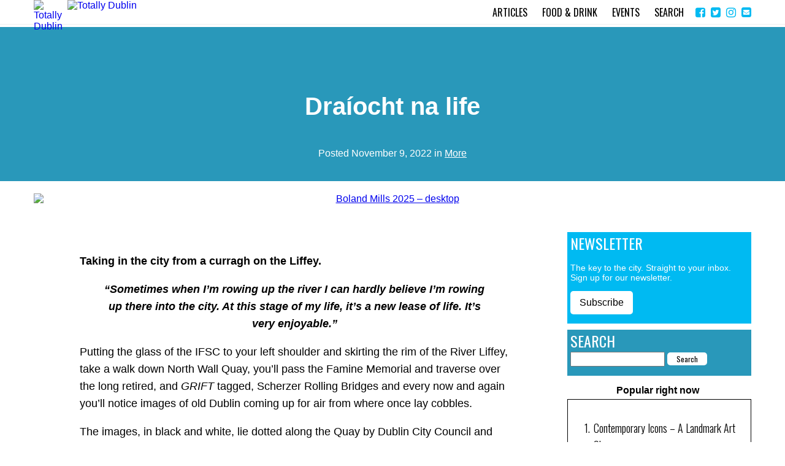

--- FILE ---
content_type: text/html; charset=UTF-8
request_url: https://www.totallydublin.ie/more/taking-in-the-city-from-a-curragh-on-theliffey/
body_size: 26582
content:
<!DOCTYPE html>
<html lang="en-GB">
<head>
<meta charset="UTF-8">
<meta name="viewport" content="width=device-width, initial-scale=1">
<link rel="profile" href="https://gmpg.org/xfn/11">
<link href="https://fonts.googleapis.com/css?family=Oswald:300,400" rel="stylesheet">
<link rel="stylesheet" href="https://maxcdn.bootstrapcdn.com/font-awesome/4.4.0/css/font-awesome.min.css">
<script id="Cookiebot" src="https://consent.cookiebot.com/uc.js" data-cbid="86892cb8-2a2b-4018-bed0-4258dc6dbe8b" data-blockingmode="auto" type="text/javascript"></script>
<script>
/* ALL PAGES */
function svgasimg() {
  return document.implementation.hasFeature(
    "http://www.w3.org/TR/SVG11/feature#Image", "1.1");
}

if (!svgasimg()){
  var e = document.getElementsByTagName("img");
  if (!e.length){
    e = document.getElementsByTagName("IMG");
  }
  for (var i=0, n=e.length; i<n; i++){
    var img = e[i],
        src = img.getAttribute("src");
    if (src.match(/svgz?$/)) {
      /* URL ends in svg or svgz */
      img.setAttribute("src", 
             img.getAttribute("data-fallback"));
    }
  }    
}	
</script>
<meta name='robots' content='index, follow, max-image-preview:large, max-snippet:-1, max-video-preview:-1' />

<!-- Ads on this site are served by WP PRO Advertising System - All In One Ad Manager v5.3.2 - wordpress-advertising.tunasite.com -->
<script>(function(i,s,o,g,r,a,m){i['GoogleAnalyticsObject']=r;i[r]=i[r]||function(){(i[r].q=i[r].q||[]).push(arguments)},i[r].l=1*new Date();a=s.createElement(o),
m=s.getElementsByTagName(o)[0];a.async=1;a.src=g;m.parentNode.insertBefore(a,m)})(window,document,'script','//www.google-analytics.com/analytics.js','wppas_ga');wppas_ga('create', 'UA-1868968-20', 'auto');</script><!-- / WP PRO Advertising System - All In One Ad Manager. -->


	<!-- This site is optimized with the Yoast SEO plugin v19.4 - https://yoast.com/wordpress/plugins/seo/ -->
	<title>Draíocht na life</title>
	<link rel="canonical" href="https://www.totallydublin.ie/more/taking-in-the-city-from-a-curragh-on-theliffey/" />
	<meta property="og:locale" content="en_GB" />
	<meta property="og:type" content="article" />
	<meta property="og:title" content="Draíocht na life" />
	<meta property="og:description" content="Draíocht na life is a collective of individuals - only one of whom hails from Connemara - who all found themselves drawn to the Currach and the Liffey. Kevin Brannigan takes to the water with them." />
	<meta property="og:url" content="https://www.totallydublin.ie/more/taking-in-the-city-from-a-curragh-on-theliffey/" />
	<meta property="og:site_name" content="Totally Dublin" />
	<meta property="article:published_time" content="2022-11-09T11:49:32+00:00" />
	<meta property="article:modified_time" content="2022-11-09T12:06:59+00:00" />
	<meta property="og:image" content="https://www.totallydublin.ie/wp-content/uploads/2022/11/66A5512.jpg" />
	<meta property="og:image:width" content="640" />
	<meta property="og:image:height" content="427" />
	<meta property="og:image:type" content="image/jpeg" />
	<meta name="author" content="td-sub" />
	<meta name="twitter:label1" content="Written by" />
	<meta name="twitter:data1" content="td-sub" />
	<meta name="twitter:label2" content="Estimated reading time" />
	<meta name="twitter:data2" content="14 minutes" />
	<script type="application/ld+json" class="yoast-schema-graph">{"@context":"https://schema.org","@graph":[{"@type":"WebSite","@id":"https://www.totallydublin.ie/#website","url":"https://www.totallydublin.ie/","name":"Totally Dublin","description":"Dublin Nightlife, Events, Culture and Restaurants","potentialAction":[{"@type":"SearchAction","target":{"@type":"EntryPoint","urlTemplate":"https://www.totallydublin.ie/?s={search_term_string}"},"query-input":"required name=search_term_string"}],"inLanguage":"en-GB"},{"@type":"ImageObject","inLanguage":"en-GB","@id":"https://www.totallydublin.ie/more/taking-in-the-city-from-a-curragh-on-theliffey/#primaryimage","url":"https://www.totallydublin.ie/wp-content/uploads/2022/11/66A5512.jpg","contentUrl":"https://www.totallydublin.ie/wp-content/uploads/2022/11/66A5512.jpg","width":640,"height":427},{"@type":"WebPage","@id":"https://www.totallydublin.ie/more/taking-in-the-city-from-a-curragh-on-theliffey/","url":"https://www.totallydublin.ie/more/taking-in-the-city-from-a-curragh-on-theliffey/","name":"Draíocht na life","isPartOf":{"@id":"https://www.totallydublin.ie/#website"},"primaryImageOfPage":{"@id":"https://www.totallydublin.ie/more/taking-in-the-city-from-a-curragh-on-theliffey/#primaryimage"},"image":{"@id":"https://www.totallydublin.ie/more/taking-in-the-city-from-a-curragh-on-theliffey/#primaryimage"},"thumbnailUrl":"https://www.totallydublin.ie/wp-content/uploads/2022/11/66A5512.jpg","datePublished":"2022-11-09T11:49:32+00:00","dateModified":"2022-11-09T12:06:59+00:00","author":{"@id":"https://www.totallydublin.ie/#/schema/person/f9fb6c4f293c6f5edc2fcc4bd47abf52"},"breadcrumb":{"@id":"https://www.totallydublin.ie/more/taking-in-the-city-from-a-curragh-on-theliffey/#breadcrumb"},"inLanguage":"en-GB","potentialAction":[{"@type":"ReadAction","target":["https://www.totallydublin.ie/more/taking-in-the-city-from-a-curragh-on-theliffey/"]}]},{"@type":"BreadcrumbList","@id":"https://www.totallydublin.ie/more/taking-in-the-city-from-a-curragh-on-theliffey/#breadcrumb","itemListElement":[{"@type":"ListItem","position":1,"name":"Draíocht na life"}]},{"@type":"Person","@id":"https://www.totallydublin.ie/#/schema/person/f9fb6c4f293c6f5edc2fcc4bd47abf52","name":"td-sub","image":{"@type":"ImageObject","inLanguage":"en-GB","@id":"https://www.totallydublin.ie/#/schema/person/image/","url":"https://secure.gravatar.com/avatar/5aa86de56a7d213ff6eeb9798de8eac9?s=96&d=blank&r=g","contentUrl":"https://secure.gravatar.com/avatar/5aa86de56a7d213ff6eeb9798de8eac9?s=96&d=blank&r=g","caption":"td-sub"},"url":"https://www.totallydublin.ie/author/td-sub/"}]}</script>
	<!-- / Yoast SEO plugin. -->


<link rel="alternate" type="application/rss+xml" title="Totally Dublin &raquo; Feed" href="https://www.totallydublin.ie/feed/" />
<link rel="alternate" type="application/rss+xml" title="Totally Dublin &raquo; Comments Feed" href="https://www.totallydublin.ie/comments/feed/" />
<link rel="alternate" type="text/calendar" title="Totally Dublin &raquo; iCal Feed" href="https://www.totallydublin.ie/events/?ical=1" />
<link rel="alternate" type="application/rss+xml" title="Totally Dublin &raquo; Draíocht na life Comments Feed" href="https://www.totallydublin.ie/more/taking-in-the-city-from-a-curragh-on-theliffey/feed/" />
		<!-- This site uses the Google Analytics by MonsterInsights plugin v8.14.1 - Using Analytics tracking - https://www.monsterinsights.com/ -->
							<script src="//www.googletagmanager.com/gtag/js?id=UA-1868968-20"  data-cfasync="false" data-wpfc-render="false" type="text/javascript" async></script>
			<script data-cfasync="false" data-wpfc-render="false" type="text/javascript">
				var mi_version = '8.14.1';
				var mi_track_user = true;
				var mi_no_track_reason = '';
				
								var disableStrs = [
										'ga-disable-G-704RE04W1X',
															'ga-disable-UA-1868968-20',
									];

				/* Function to detect opted out users */
				function __gtagTrackerIsOptedOut() {
					for (var index = 0; index < disableStrs.length; index++) {
						if (document.cookie.indexOf(disableStrs[index] + '=true') > -1) {
							return true;
						}
					}

					return false;
				}

				/* Disable tracking if the opt-out cookie exists. */
				if (__gtagTrackerIsOptedOut()) {
					for (var index = 0; index < disableStrs.length; index++) {
						window[disableStrs[index]] = true;
					}
				}

				/* Opt-out function */
				function __gtagTrackerOptout() {
					for (var index = 0; index < disableStrs.length; index++) {
						document.cookie = disableStrs[index] + '=true; expires=Thu, 31 Dec 2099 23:59:59 UTC; path=/';
						window[disableStrs[index]] = true;
					}
				}

				if ('undefined' === typeof gaOptout) {
					function gaOptout() {
						__gtagTrackerOptout();
					}
				}
								window.dataLayer = window.dataLayer || [];

				window.MonsterInsightsDualTracker = {
					helpers: {},
					trackers: {},
				};
				if (mi_track_user) {
					function __gtagDataLayer() {
						dataLayer.push(arguments);
					}

					function __gtagTracker(type, name, parameters) {
						if (!parameters) {
							parameters = {};
						}

						if (parameters.send_to) {
							__gtagDataLayer.apply(null, arguments);
							return;
						}

						if (type === 'event') {
														parameters.send_to = monsterinsights_frontend.v4_id;
							var hookName = name;
							if (typeof parameters['event_category'] !== 'undefined') {
								hookName = parameters['event_category'] + ':' + name;
							}

							if (typeof MonsterInsightsDualTracker.trackers[hookName] !== 'undefined') {
								MonsterInsightsDualTracker.trackers[hookName](parameters);
							} else {
								__gtagDataLayer('event', name, parameters);
							}
							
														parameters.send_to = monsterinsights_frontend.ua;
							__gtagDataLayer(type, name, parameters);
													} else {
							__gtagDataLayer.apply(null, arguments);
						}
					}

					__gtagTracker('js', new Date());
					__gtagTracker('set', {
						'developer_id.dZGIzZG': true,
											});
										__gtagTracker('config', 'G-704RE04W1X', {"forceSSL":"true","link_attribution":"true"} );
															__gtagTracker('config', 'UA-1868968-20', {"forceSSL":"true","link_attribution":"true"} );
										window.gtag = __gtagTracker;										(function () {
						/* https://developers.google.com/analytics/devguides/collection/analyticsjs/ */
						/* ga and __gaTracker compatibility shim. */
						var noopfn = function () {
							return null;
						};
						var newtracker = function () {
							return new Tracker();
						};
						var Tracker = function () {
							return null;
						};
						var p = Tracker.prototype;
						p.get = noopfn;
						p.set = noopfn;
						p.send = function () {
							var args = Array.prototype.slice.call(arguments);
							args.unshift('send');
							__gaTracker.apply(null, args);
						};
						var __gaTracker = function () {
							var len = arguments.length;
							if (len === 0) {
								return;
							}
							var f = arguments[len - 1];
							if (typeof f !== 'object' || f === null || typeof f.hitCallback !== 'function') {
								if ('send' === arguments[0]) {
									var hitConverted, hitObject = false, action;
									if ('event' === arguments[1]) {
										if ('undefined' !== typeof arguments[3]) {
											hitObject = {
												'eventAction': arguments[3],
												'eventCategory': arguments[2],
												'eventLabel': arguments[4],
												'value': arguments[5] ? arguments[5] : 1,
											}
										}
									}
									if ('pageview' === arguments[1]) {
										if ('undefined' !== typeof arguments[2]) {
											hitObject = {
												'eventAction': 'page_view',
												'page_path': arguments[2],
											}
										}
									}
									if (typeof arguments[2] === 'object') {
										hitObject = arguments[2];
									}
									if (typeof arguments[5] === 'object') {
										Object.assign(hitObject, arguments[5]);
									}
									if ('undefined' !== typeof arguments[1].hitType) {
										hitObject = arguments[1];
										if ('pageview' === hitObject.hitType) {
											hitObject.eventAction = 'page_view';
										}
									}
									if (hitObject) {
										action = 'timing' === arguments[1].hitType ? 'timing_complete' : hitObject.eventAction;
										hitConverted = mapArgs(hitObject);
										__gtagTracker('event', action, hitConverted);
									}
								}
								return;
							}

							function mapArgs(args) {
								var arg, hit = {};
								var gaMap = {
									'eventCategory': 'event_category',
									'eventAction': 'event_action',
									'eventLabel': 'event_label',
									'eventValue': 'event_value',
									'nonInteraction': 'non_interaction',
									'timingCategory': 'event_category',
									'timingVar': 'name',
									'timingValue': 'value',
									'timingLabel': 'event_label',
									'page': 'page_path',
									'location': 'page_location',
									'title': 'page_title',
								};
								for (arg in args) {
																		if (!(!args.hasOwnProperty(arg) || !gaMap.hasOwnProperty(arg))) {
										hit[gaMap[arg]] = args[arg];
									} else {
										hit[arg] = args[arg];
									}
								}
								return hit;
							}

							try {
								f.hitCallback();
							} catch (ex) {
							}
						};
						__gaTracker.create = newtracker;
						__gaTracker.getByName = newtracker;
						__gaTracker.getAll = function () {
							return [];
						};
						__gaTracker.remove = noopfn;
						__gaTracker.loaded = true;
						window['__gaTracker'] = __gaTracker;
					})();
									} else {
										console.log("");
					(function () {
						function __gtagTracker() {
							return null;
						}

						window['__gtagTracker'] = __gtagTracker;
						window['gtag'] = __gtagTracker;
					})();
									}
			</script>
				<!-- / Google Analytics by MonsterInsights -->
		<script type="text/javascript">
window._wpemojiSettings = {"baseUrl":"https:\/\/s.w.org\/images\/core\/emoji\/14.0.0\/72x72\/","ext":".png","svgUrl":"https:\/\/s.w.org\/images\/core\/emoji\/14.0.0\/svg\/","svgExt":".svg","source":{"concatemoji":"https:\/\/www.totallydublin.ie\/wp-includes\/js\/wp-emoji-release.min.js?ver=6.1.9"}};
/*! This file is auto-generated */
!function(e,a,t){var n,r,o,i=a.createElement("canvas"),p=i.getContext&&i.getContext("2d");function s(e,t){var a=String.fromCharCode,e=(p.clearRect(0,0,i.width,i.height),p.fillText(a.apply(this,e),0,0),i.toDataURL());return p.clearRect(0,0,i.width,i.height),p.fillText(a.apply(this,t),0,0),e===i.toDataURL()}function c(e){var t=a.createElement("script");t.src=e,t.defer=t.type="text/javascript",a.getElementsByTagName("head")[0].appendChild(t)}for(o=Array("flag","emoji"),t.supports={everything:!0,everythingExceptFlag:!0},r=0;r<o.length;r++)t.supports[o[r]]=function(e){if(p&&p.fillText)switch(p.textBaseline="top",p.font="600 32px Arial",e){case"flag":return s([127987,65039,8205,9895,65039],[127987,65039,8203,9895,65039])?!1:!s([55356,56826,55356,56819],[55356,56826,8203,55356,56819])&&!s([55356,57332,56128,56423,56128,56418,56128,56421,56128,56430,56128,56423,56128,56447],[55356,57332,8203,56128,56423,8203,56128,56418,8203,56128,56421,8203,56128,56430,8203,56128,56423,8203,56128,56447]);case"emoji":return!s([129777,127995,8205,129778,127999],[129777,127995,8203,129778,127999])}return!1}(o[r]),t.supports.everything=t.supports.everything&&t.supports[o[r]],"flag"!==o[r]&&(t.supports.everythingExceptFlag=t.supports.everythingExceptFlag&&t.supports[o[r]]);t.supports.everythingExceptFlag=t.supports.everythingExceptFlag&&!t.supports.flag,t.DOMReady=!1,t.readyCallback=function(){t.DOMReady=!0},t.supports.everything||(n=function(){t.readyCallback()},a.addEventListener?(a.addEventListener("DOMContentLoaded",n,!1),e.addEventListener("load",n,!1)):(e.attachEvent("onload",n),a.attachEvent("onreadystatechange",function(){"complete"===a.readyState&&t.readyCallback()})),(e=t.source||{}).concatemoji?c(e.concatemoji):e.wpemoji&&e.twemoji&&(c(e.twemoji),c(e.wpemoji)))}(window,document,window._wpemojiSettings);
</script>
<style type="text/css">
img.wp-smiley,
img.emoji {
	display: inline !important;
	border: none !important;
	box-shadow: none !important;
	height: 1em !important;
	width: 1em !important;
	margin: 0 0.07em !important;
	vertical-align: -0.1em !important;
	background: none !important;
	padding: 0 !important;
}
</style>
	<link rel='stylesheet' id='classic-theme-styles-css' href='https://www.totallydublin.ie/wp-includes/css/classic-themes.min.css?ver=1' type='text/css' media='all' />
<link rel='stylesheet' id='contact-form-7-css' href='https://www.totallydublin.ie/wp-content/plugins/contact-form-7/includes/css/styles.css?ver=5.6.1' type='text/css' media='all' />
<link rel='stylesheet' id='WPPAS_VBC_BNR_STYLE-css' href='https://www.totallydublin.ie/wp-content/plugins/wppas/public/assets/css/vbc/wppas_vbc_bnr.css?ver=5.3.2' type='text/css' media='all' />
<link rel='stylesheet' id='wp-pagenavi-css' href='https://www.totallydublin.ie/wp-content/plugins/wp-pagenavi/pagenavi-css.css?ver=2.70' type='text/css' media='all' />
<link rel='stylesheet' id='us-plugin-styles-css' href='https://www.totallydublin.ie/wp-content/plugins/ultimate-social-deux1/public/assets/css/style.css?ver=6.0.7' type='text/css' media='all' />
<link rel='stylesheet' id='royal-slider-css' href='https://www.totallydublin.ie/wp-content/themes/td_2017/css/royalslider.css?ver=6.1.9' type='text/css' media='all' />
<link rel='stylesheet' id='royal-slider-universal-css' href='https://www.totallydublin.ie/wp-content/themes/td_2017/css/rs-universal.css?ver=6.1.9' type='text/css' media='all' />
<link rel='stylesheet' id='td_2017-style-css' href='https://www.totallydublin.ie/wp-content/themes/td_2017/style.css?ver=6.1.9' type='text/css' media='all' />
<script type='text/javascript' src='https://www.totallydublin.ie/wp-includes/js/jquery/jquery.min.js?ver=3.6.1' id='jquery-core-js'></script>
<script type='text/javascript' src='https://www.totallydublin.ie/wp-includes/js/jquery/jquery-migrate.min.js?ver=3.3.2' id='jquery-migrate-js'></script>
<script type='text/javascript' src='https://www.totallydublin.ie/wp-includes/js/clipboard.min.js?ver=2.0.11' id='clipboard-js'></script>
<script type='text/javascript' src='https://www.totallydublin.ie/wp-includes/js/plupload/moxie.min.js?ver=1.3.5' id='moxiejs-js'></script>
<script type='text/javascript' src='https://www.totallydublin.ie/wp-includes/js/plupload/plupload.min.js?ver=2.1.9' id='plupload-js'></script>
<script src='https://www.totallydublin.ie/wp-content/plugins/the-events-calendar/common/src/resources/js/underscore-before.js'></script>
<script type='text/javascript' src='https://www.totallydublin.ie/wp-includes/js/underscore.min.js?ver=1.13.4' id='underscore-js'></script>
<script src='https://www.totallydublin.ie/wp-content/plugins/the-events-calendar/common/src/resources/js/underscore-after.js'></script>
<script type='text/javascript' src='https://www.totallydublin.ie/wp-includes/js/dist/vendor/regenerator-runtime.min.js?ver=0.13.9' id='regenerator-runtime-js'></script>
<script type='text/javascript' src='https://www.totallydublin.ie/wp-includes/js/dist/vendor/wp-polyfill.min.js?ver=3.15.0' id='wp-polyfill-js'></script>
<script type='text/javascript' src='https://www.totallydublin.ie/wp-includes/js/dist/dom-ready.min.js?ver=392bdd43726760d1f3ca' id='wp-dom-ready-js'></script>
<script type='text/javascript' src='https://www.totallydublin.ie/wp-includes/js/dist/hooks.min.js?ver=4169d3cf8e8d95a3d6d5' id='wp-hooks-js'></script>
<script type='text/javascript' src='https://www.totallydublin.ie/wp-includes/js/dist/i18n.min.js?ver=9e794f35a71bb98672ae' id='wp-i18n-js'></script>
<script type='text/javascript' id='wp-i18n-js-after'>
wp.i18n.setLocaleData( { 'text direction\u0004ltr': [ 'ltr' ] } );
</script>
<script type='text/javascript' id='wp-a11y-js-translations'>
( function( domain, translations ) {
	var localeData = translations.locale_data[ domain ] || translations.locale_data.messages;
	localeData[""].domain = domain;
	wp.i18n.setLocaleData( localeData, domain );
} )( "default", {"translation-revision-date":"2025-10-08 12:55:45+0000","generator":"GlotPress\/4.0.1","domain":"messages","locale_data":{"messages":{"":{"domain":"messages","plural-forms":"nplurals=2; plural=n != 1;","lang":"en_GB"},"Notifications":["Notifications"]}},"comment":{"reference":"wp-includes\/js\/dist\/a11y.js"}} );
</script>
<script type='text/javascript' src='https://www.totallydublin.ie/wp-includes/js/dist/a11y.min.js?ver=ecce20f002eda4c19664' id='wp-a11y-js'></script>
<script type='text/javascript' id='plupload-handlers-js-extra'>
/* <![CDATA[ */
var pluploadL10n = {"queue_limit_exceeded":"You have attempted to queue too many files.","file_exceeds_size_limit":"%s exceeds the maximum upload size for this site.","zero_byte_file":"This file is empty. Please try another.","invalid_filetype":"Sorry, you are not allowed to upload this file type.","not_an_image":"This file is not an image. Please try another.","image_memory_exceeded":"Memory exceeded. Please try another smaller file.","image_dimensions_exceeded":"This is larger than the maximum size. Please try another.","default_error":"An error occurred in the upload. Please try again later.","missing_upload_url":"There was a configuration error. Please contact the server administrator.","upload_limit_exceeded":"You may only upload one file.","http_error":"Unexpected response from the server. The file may have been uploaded successfully. Check in the Media Library or reload the page.","http_error_image":"The server cannot process the image. This can happen if the server is busy or does not have enough resources to complete the task. Uploading a smaller image may help. Suggested maximum size is 2,560 pixels.","upload_failed":"Upload failed.","big_upload_failed":"Please try uploading this file with the %1$sbrowser uploader%2$s.","big_upload_queued":"%s exceeds the maximum upload size for the multi-file uploader when used in your browser.","io_error":"IO error.","security_error":"Security error.","file_cancelled":"File cancelled.","upload_stopped":"Upload stopped.","dismiss":"Dismiss","crunching":"Crunching\u2026","deleted":"moved to the Bin.","error_uploading":"\u201c%s\u201d has failed to upload.","unsupported_image":"This image cannot be displayed in a web browser. For best results, convert it to JPEG before uploading.","noneditable_image":"This image cannot be processed by the web server. Convert it to JPEG or PNG before uploading.","file_url_copied":"The file URL has been copied to your clipboard"};
/* ]]> */
</script>
<script type='text/javascript' src='https://www.totallydublin.ie/wp-includes/js/plupload/handlers.min.js?ver=6.1.9' id='plupload-handlers-js'></script>
<script type='text/javascript' id='wppas_vbc_upload-js-extra'>
/* <![CDATA[ */
var wppas_vbc_upload = {"ajaxurl":"https:\/\/www.totallydublin.ie\/wp-admin\/admin-ajax.php","nonce":"19b6001e12","remove":"94b7669878","number":"1","upload_enabled":"1","confirmMsg":"Are you sure you want to delete this?","plupload":{"runtimes":"html5,flash,html4","browse_button":"wppas-vbc-uploader","container":"wppas-vbc-upload-container","file_data_name":"wppas_vbc_upload_file","max_file_size":"100000000b","url":"https:\/\/www.totallydublin.ie\/wp-admin\/admin-ajax.php?action=wppas_vbc_upload&nonce=552990155c","flash_swf_url":"https:\/\/www.totallydublin.ie\/wp-includes\/js\/plupload\/plupload.flash.swf","filters":[{"title":"Allowed Files","extensions":"jpg,gif,png"}],"multipart":true,"urlstream_upload":true,"multipart_params":{"upload_folder":""}}};
/* ]]> */
</script>
<script type='text/javascript' src='https://www.totallydublin.ie/wp-content/plugins/wppas/public/assets/js/vbc/AjaxUpload.js?ver=6.1.9' id='wppas_vbc_upload-js'></script>
<script type='text/javascript' src='https://www.totallydublin.ie/wp-content/plugins/google-analytics-for-wordpress/assets/js/frontend-gtag.min.js?ver=8.14.1' id='monsterinsights-frontend-script-js'></script>
<script data-cfasync="false" data-wpfc-render="false" type="text/javascript" id='monsterinsights-frontend-script-js-extra'>/* <![CDATA[ */
var monsterinsights_frontend = {"js_events_tracking":"true","download_extensions":"doc,pdf,ppt,zip,xls,docx,pptx,xlsx","inbound_paths":"[{\"path\":\"\\\/go\\\/\",\"label\":\"affiliate\"},{\"path\":\"\\\/recommend\\\/\",\"label\":\"affiliate\"}]","home_url":"https:\/\/www.totallydublin.ie","hash_tracking":"false","ua":"UA-1868968-20","v4_id":"G-704RE04W1X"};/* ]]> */
</script>
<script type='text/javascript' src='https://www.totallydublin.ie/wp-content/plugins/wppas/templates/js/advertising.js?ver=6.1.9' id='wppas_dummy_advertising-js'></script>
<script type='text/javascript' id='us-script-js-extra'>
/* <![CDATA[ */
var us_script = {"ajaxurl":"https:\/\/www.totallydublin.ie\/wp-admin\/admin-ajax.php","tweet_via":"","success":"Great work! Your message was sent.","trying":"Trying to send email...","total_shares_text":"Shares","facebook_height":"500","facebook_width":"900","twitter_height":"500","twitter_width":"900","googleplus_height":"500","googleplus_width":"900","delicious_height":"550","delicious_width":"550","stumble_height":"550","stumble_width":"550","linkedin_height":"550","linkedin_width":"550","pinterest_height":"320","pinterest_width":"720","buffer_height":"500","buffer_width":"900","reddit_height":"500","reddit_width":"900","vkontakte_height":"500","vkontakte_width":"900","printfriendly_height":"500","printfriendly_width":"1045","pocket_height":"500","pocket_width":"900","tumblr_height":"500","tumblr_width":"900","flipboard_height":"500","flipboard_width":"900","weibo_height":"500","weibo_width":"900","xing_height":"500","xing_width":"900","ok_height":"500","ok_width":"900","managewp_height":"500","managewp_width":"900","meneame_height":"500","meneame_width":"900","digg_height":"500","digg_width":"900","home_url":"https:\/\/www.totallydublin.ie","B":"B","M":"M","k":"k","nonce":"e2f5e9d553","already_loved_message":"You have already loved this item.","error_message":"Sorry, there was a problem processing your request.","logged_in":"false","bitly":"false"};
/* ]]> */
</script>
<script type='text/javascript' src='https://www.totallydublin.ie/wp-content/plugins/ultimate-social-deux1/public/assets/js/min/us.script-min.js?ver=6.0.7' id='us-script-js'></script>
<script type='text/javascript' id='us-native-js-extra'>
/* <![CDATA[ */
var us_native_script = {"vkontakte_appid":"","facebook_appid":""};
/* ]]> */
</script>
<script type='text/javascript' src='https://www.totallydublin.ie/wp-content/plugins/ultimate-social-deux1/public/assets/js/min/us.native-min.js?ver=6.0.7' id='us-native-js'></script>
<script type='text/javascript' src='https://www.totallydublin.ie/wp-content/plugins/ultimate-social-deux1/public/assets/js/min/jquery.cookie-min.js?ver=1.0' id='jquery-cookie-js'></script>
<script type='text/javascript' src='https://www.totallydublin.ie/wp-content/plugins/ultimate-social-deux1/public/assets/js/min/jquery.magnific-popup-min.js?ver=1.0' id='jquery-magnific-popup-js'></script>
<script type='text/javascript' src='https://www.totallydublin.ie/wp-content/plugins/ultimate-social-deux1/public/assets/js/min/jquery.sticky-min.js?ver=1.0' id='jquery-sticky-js'></script>
<script type='text/javascript' src='https://www.totallydublin.ie/wp-content/plugins/ultimate-social-deux1/public/assets/js/min/jquery.fittext-min.js?ver=1.2' id='jquery-fittext-js'></script>
<script type='text/javascript' src='https://www.totallydublin.ie/wp-content/plugins/ultimate-social-deux1/public/assets/js/min/jquery.tooltipster-min.js?ver=3.3' id='jquery-tooltipster-js'></script>
<link rel="https://api.w.org/" href="https://www.totallydublin.ie/wp-json/" /><link rel="alternate" type="application/json" href="https://www.totallydublin.ie/wp-json/wp/v2/posts/86739" /><link rel="wlwmanifest" type="application/wlwmanifest+xml" href="https://www.totallydublin.ie/wp-includes/wlwmanifest.xml" />
<meta name="generator" content="WordPress 6.1.9" />
<link rel='shortlink' href='https://www.totallydublin.ie/?p=86739' />
<link rel="alternate" type="application/json+oembed" href="https://www.totallydublin.ie/wp-json/oembed/1.0/embed?url=https%3A%2F%2Fwww.totallydublin.ie%2Fmore%2Ftaking-in-the-city-from-a-curragh-on-theliffey%2F" />
<link rel="alternate" type="text/xml+oembed" href="https://www.totallydublin.ie/wp-json/oembed/1.0/embed?url=https%3A%2F%2Fwww.totallydublin.ie%2Fmore%2Ftaking-in-the-city-from-a-curragh-on-theliffey%2F&#038;format=xml" />
<!-- WordPress Most Popular --><script type="text/javascript">/* <![CDATA[ */ jQuery.post("https://www.totallydublin.ie/wp-admin/admin-ajax.php", { action: "wmp_update", id: 86739, token: "d5cdb3e8b0" }); /* ]]> */</script><!-- /WordPress Most Popular --><meta name="tec-api-version" content="v1"><meta name="tec-api-origin" content="https://www.totallydublin.ie"><link rel="alternate" href="https://www.totallydublin.ie/wp-json/tribe/events/v1/" /><style type="text/css">.us_sticky .us_wrapper{background-color:#ffffff;}.us_floating .us_wrapper .us_button{width:45px;-webkit-transition:width 1000ms ease-in-out,background-color 400ms ease-out;-moz-transition:width 1000ms ease-in-out,background-color 400ms ease-out;-o-transition:width 1000ms ease-in-out,background-color 400ms ease-out;transition:width 1000ms ease-in-out,background-color 400ms ease-out;}.us_floating .us_wrapper .us_button:hover{width:90px;-webkit-transition:width 1000ms ease-in-out,background-color 400ms ease-out;-moz-transition:width 1000ms ease-in-out,background-color 400ms ease-out;-o-transition:width 1000ms ease-in-out,background-color 400ms ease-out;transition:width 1000ms ease-in-out,background-color 400ms ease-out;}.us_facebook{background-color:#3b5998;}.us_facebook:hover{background-color:#008000;}.us_twitter{background-color:#00ABF0;}.us_twitter:hover{background-color:#008000;}.us_google{background-color:#D95232;}.us_google:hover{background-color:#008000;}.us_delicious{background-color:#66B2FD;}.us_delicious:hover{background-color:#008000;}.us_stumble{background-color:#E94B24;}.us_stumble:hover{background-color:#008000;}.us_linkedin{background-color:#1C86BC;}.us_linkedin:hover{background-color:#008000;}.us_pinterest{background-color:#AE181F;}.us_pinterest:hover{background-color:#008000;}.us_buffer{background-color:#000000;}.us_buffer:hover{background-color:#008000;}.us_reddit{background-color:#30659B;}.us_reddit:hover{background-color:#008000;}.us_vkontakte{background-color:#537599;}.us_vkontakte:hover{background-color:#008000;}.us_mail{background-color:#666666;}.us_mail:hover{background-color:#008000;}.us_love{background-color:#FF0000;}.us_love:hover{background-color:#008000;}.us_pocket{background-color:#ee4056;}.us_pocket:hover{background-color:#008000;}.us_tumblr{background-color:#529ecc;}.us_tumblr:hover{background-color:#008000;}.us_print{background-color:#60d0d4;}.us_print:hover{background-color:#008000;}.us_flipboard{background-color:#c10000;}.us_flipboard:hover{background-color:#008000;}.us_comments{background-color:#b69823;}.us_comments:hover{background-color:#008000;}.us_feedly{background-color:#414141;}.us_feedly:hover{background-color:#008000;}.us_youtube:hover{background-color:#008000;}.us_youtube{background-color:#cc181e;}.us_vimeo{background-color:#1bb6ec;}.us_vimeo:hover{background-color:#008000;}.us_behance{background-color:#1769ff;}.us_behance:hover{background-color:#008000;}.us_ok{background-color:#f2720c;}.us_ok:hover{background-color:#008000;}.us_weibo{background-color:#e64141;}.us_weibo:hover{background-color:#008000;}.us_managewp{background-color:#098ae0;}.us_managewp:hover{background-color:#008000;}.us_xing{background-color:#026466;}.us_xing:hover{background-color:#008000;}.us_whatsapp{background-color:#34af23;}.us_whatsapp:hover{background-color:#008000;}.us_meneame{background-color:#ff6400;}.us_meneame:hover{background-color:#008000;}.us_digg{background-color:#000;}.us_digg:hover{background-color:#008000;}.us_dribbble{background-color:#f72b7f;}.us_dribbble:hover{background-color:#008000;}.us_envato{background-color:#82b540;}.us_envato:hover{background-color:#008000;}.us_github{background-color:#201e1f;}.us_github:hover{background-color:#008000;}.us_soundcloud{background-color:#ff6f00;}.us_soundcloud:hover{background-color:#008000;}.us_instagram{background-color:#48769c;}.us_instagram:hover{background-color:#008000;}.us_feedpress{background-color:#ffafaf;}.us_feedpress:hover{background-color:#008000;}.us_mailchimp{background-color:#6dc5dc;}.us_mailchimp:hover{background-color:#008000;}.us_flickr{background-color:#0062dd;}.us_flickr:hover{background-color:#008000;}.us_members{background-color:#0ab071;}.us_members:hover{background-color:#008000;}.us_more{background-color:#53B27C;}.us_more:hover{background-color:#008000;}.us_posts{background-color:#924e2a;}.us_posts:hover{background-color:#008000;}.us_facebook a{color:#3b5998;}.us_facebook a:hover{color:#008000;}.us_twitter a{color:#00ABF0;}.us_twitter a:hover{color:#008000;}.us_google a{color:#D95232;}.us_google a:hover{color:#008000;}.us_delicious a{color:#66B2FD;}.us_delicious a:hover{color:#008000;}.us_stumble a{color:#E94B24;}.us_stumble a:hover{color:#008000;}.us_linkedin a{color:#1C86BC;}.us_linkedin a:hover{color:#008000;}.us_pinterest a{color:#AE181F;}.us_pinterest a:hover{color:#008000;}.us_buffer a{color:#000000;}.us_buffer a:hover{color:#008000;}.us_reddit a{color:#CEE3F8;}.us_reddit a:hover{color:#008000;}.us_vkontakte a{color:#537599;}.us_vkontakte a:hover{color:#008000;}.us_mail a{color:#666666;}.us_mail a:hover{color:#008000;}.us_love a,.us_love{color:#FF0000;}.us_love a:hover,.us_love:hover{color:#008000;}.us_pocket a{color:#ee4056;}.us_pocket a:hover{color:#008000;}.us_tumblr a{color:#529ecc;}.us_tumblr a:hover{color:#008000;}.us_print a{color:#60d0d4;}.us_print a:hover{color:#008000;}.us_flipboard a{color:#c10000;}.us_flipboard a:hover{color:#008000;}.us_comments a,.us_comments{color:#b69823;}.us_comments a:hover,.us_comments:hover{color:#008000;}.us_feedly a{color:#414141;}.us_feedly a:hover{color:#008000;}.us_youtube a{color:#cc181e;}.us_youtube a:hover{color:#008000;}.us_vimeo a{color:#1bb6ec;}.us_vimeo a:hover{color:#008000;}.us_behance a{color:#1769ff;}.us_behance a:hover{color:#008000;}.us_ok a{color:#f2720c;}.us_ok a:hover{color:#008000;}.us_weibo a{color:#e64141;}.us_weibo a:hover{color:#008000;}.us_managewp a{color:#098ae0;}.us_managewp a:hover{color:#008000;}.us_xing a{color:#026466;}.us_xing a:hover{color:#008000;}.us_whatsapp a{color:#34af23;}.us_whatsapp a:hover{color:#008000;}.us_meneame a{color:#ff6400;}.us_meneame a:hover{color:#008000;}.us_digg a{color:#000;}.us_digg a:hover{color:#008000;}.us_dribbble a{ color:#f72b7f;}.us_dribbble a:hover{ color:#008000;}.us_envato a{color:#82b540;}.us_envato a:hover{color:#008000;}.us_github a{color:#201e1f;}.us_github a:hover{color:#008000;}.us_soundcloud a{color:#ff6f00;}.us_soundcloud a:hover{color:#008000;}.us_instagram a{color:#48769c;}.us_instagram a:hover{color:#008000;}.us_feedpress{color:#ffafaf;}.us_feedpress:hover{color:#008000;}.us_mailchimp{color:#6dc5dc;}.us_mailchimp:hover{color:#008000;}.us_flickr a{color:#0062dd;}.us_flickr a:hover{color:#008000;}.us_members{color:#0ab071;}.us_members:hover{color:#008000;}.us_more a{color:#53B27C;}.us_more a:hover{color:#008000;}.us_posts{color:#924e2a;}.us_posts:hover{color:#008000;}</style><div class="us_floating us_mobile_hide"><div class="us_floating_outer_wrapper" style="display:none;"><div class="us_wrapper us_share_buttons us_tac us_skin_default" data-text="Draíocht na life" data-url="https://www.totallydublin.ie/more/taking-in-the-city-from-a-curragh-on-theliffey/" data-ajaxnetworks="facebook,linkedin"><div class="us_facebook us_first us_no_count us_button"><a class="us_box" href="#"><div class="us_share"><i class="us-icon-facebook"></i></div></a></div><div class="us_twitter us_no_count us_button"><a class="us_box" href="#"><div class="us_share"><i class="us-icon-twitter"></i></div></a></div><div class="us_linkedin us_no_count us_button"><a class="us_box" href="#"><div class="us_share"><i class="us-icon-linkedin"></i></div></a></div><div class="us_wrapper us_modal mfp-hide" id="us-modal-Y1QNx"><div class="us_heading">Share with your friends</div><div class="us_mail_response"></div><div class="us_mail_form_holder"><form role="form" id="ajaxcontactform" class="form-group contact" action="" method="post" enctype="multipart/form-data"><div class="form-group"><label class="label" for="ajaxcontactyour_name">Your Name</label><br><input type="text" id="ajaxcontactyour_name" class="border-box form-control us_mail_your_name" name="Your Name" placeholder="Your Name"><br><label class="label" for="ajaxcontactyour_email">Your Email</label><br><input type="email" id="ajaxcontactyour_email" class="border-box form-control us_mail_your_email" name="Your Email" placeholder="Your Email"><br><label class="label" for="ajaxcontactrecipient_email">Recipient Email</label><br><input type="email" id="ajaxcontactrecipient_email" class="border-box form-control us_mail_recipient_email" name="Recipient Email" placeholder="Recipient Email"><br><label class="label" for="ajaxcontactmessage">Enter a Message</label><br><textarea class="border-box form-control border-us_box us_mail_message" id="ajaxcontactmessage" name="Enter a Message" placeholder="Enter a Message">I read this article and found it very interesting, thought it might be something for you. The article is called Draíocht na life  and is located at  https://www.totallydublin.ie/more/taking-in-the-city-from-a-curragh-on-theliffey/.</textarea><input type="email" id="ajaxcontactrecipient_url" class="border-box form-control us_mail_url" style="display:none;" name="https://www.totallydublin.ie/more/taking-in-the-city-from-a-curragh-on-theliffey/" placeholder="https://www.totallydublin.ie/more/taking-in-the-city-from-a-curragh-on-theliffey/"><br></div><div class="form-group"><label class="label" for="ajaxcontactcaptcha">Captcha</label><br><input type="text" id="ajaxcontactcaptcha" class="border-box form-control us_mail_captcha" name="Captcha" placeholder="What is the sum of 7 and 2?"><br></div></form><a class="btn btn-success us_mail_send">Submit</a></div></div><div class="us_mail us_last us_button us_no_count"><a class="us_box" href="#" data-href="#us-modal-Y1QNx"><div class="us_share"><i class="us-icon-mail"></i></div></a></div></div><a href="#" class="us_floating_hide"><i class="us-icon-caret-left"></i></a></div></div><div class="us_mobile_bar us_buttons_3"><div class="us_wrapper us_share_buttons us_tac us_skin_default" data-text="Draíocht na life" data-url="https://www.totallydublin.ie/more/taking-in-the-city-from-a-curragh-on-theliffey/" data-ajaxnetworks="facebook"><div class="us_facebook us_first us_no_count us_button"><a class="us_box" href="#"><div class="us_share"><i class="us-icon-facebook"></i></div></a></div><div class="us_twitter us_no_count us_button"><a class="us_box" href="#"><div class="us_share"><i class="us-icon-twitter"></i></div></a></div><div class="us_whatsapp us_last us_no_count us_button"><a class="us_box" href="#"><div class="us_share"><i class="us-icon-whatsapp"></i></div></a></div></div></div>		<style type="text/css" id="wp-custom-css">
			div#CookieDeclarationUserStatusLabelOn {
	margin: 0 0 15px !important;
}

#btnCookie, div#CookieDeclarationChangeConsent a {
	width: 100%;
	text-align: center;
	font-size: 24px;
	text-decoration: none;
	color: black;
	background-color: #00baf3;
	border: 1px solid #2999bb;
	border-radius: 5px;
	box-shadow: 2px 3px #ccc;
	padding: 10px 5px;
	font-weight: bold;
}

#btnCookie:hover, div#CookieDeclarationChangeConsent a:hover {
	background-color: #2999bb;
}

#btnCookie:focus, div#CookieDeclarationChangeConsent a:focus  {
	border: 1 solid #2999bb !important;
}

#btnCookie:active, div#CookieDeclarationChangeConsent a:active  {
	position: relative;
	background-color: #2999bb;
	box-shadow: 0 0 black;
	top: 3px;
}


/* Custom CSS for Cookie Settings page */

div.CookieDeclaration p {
	display: none;
}

div.CookieDeclaration p.CookieDeclarationTypeHeader, div.CookieDeclaration p.CookieDeclarationTypeDescription {
	display: block;
}


/* Custom CSS for bullet lists */
ol, ul {
	margin-top: 30px;
	margin-bottom: 30px;
}

ol li, ul li {
    font-weight: 300;
    line-height: 1.6;
    font-size: 18px;
}


/* Custom CSS for Sidebar MPU's */
.paszone-container-43813, .paszone-container-43816, .paszone-container-43817 {
	margin-top: 15px !important;
	margin-bottom: 15px !important;
}


/* Custom CSS for Search page */
div.entry-content .search-form {
	text-align: center;
}

body.page-id-44748 div.tot-full-article-container {
	padding-bottom: 50px;
}

.search-form {
	font-family: 'Oswald',sans-serif;
	font-size: 200%;
}

.search-form label span {
	font-size: 125%;
}

.search-form input.search-submit {
	border-radius: 5px;
	padding: 5px 25px;
}

.search-form input.search-field {
	padding: 5px 25px;
}


/* Custom CSS for H1 headings */
h1 {
	position: relative !important;
	font-size: 2.5em !important;
	text-align: center;
	color: white !important;
	z-index:1000 !important;
}


/* Custom CSS for Search page Small screen (Max 400px) */

@media (max-width: 400px) {
	.search-form input.search-field {
	border: 1px solid black;
	margin-bottom: 15px;
}
}


/* Custom CSS for Search page Medium screens (767-991px) */
@media (min-width: 767px) and (max-width: 991px) {
	.search-form input.search-field {
	border: 1px solid black;
	margin-bottom: 15px;
	}
	
	.search-form input.search-submit {
	padding: 5px 25px;
}
}

/* custom CSS for Youtube Embed */
.wp-block-embed__wrapper {
  position: relative;
  width: 100%;
  height: auto;
}

		</style>
		<link rel="stylesheet" href="/wp-content/themes/td_2017/owlcarousel/owl.carousel.min.css">
<link rel="stylesheet" href="/wp-content/themes/td_2017/owlcarousel/owl.theme.default.min.css">
<link rel="stylesheet" href="https://maxcdn.bootstrapcdn.com/font-awesome/4.7.0/css/font-awesome.min.css">
<link rel="apple-touch-icon" sizes="57x57" href="/apple-icon-57x57.png">
<link rel="apple-touch-icon" sizes="60x60" href="/apple-icon-60x60.png">
<link rel="apple-touch-icon" sizes="72x72" href="/apple-icon-72x72.png">
<link rel="apple-touch-icon" sizes="76x76" href="/apple-icon-76x76.png">
<link rel="apple-touch-icon" sizes="114x114" href="/apple-icon-114x114.png">
<link rel="apple-touch-icon" sizes="120x120" href="/apple-icon-120x120.png">
<link rel="apple-touch-icon" sizes="144x144" href="/apple-icon-144x144.png">
<link rel="apple-touch-icon" sizes="152x152" href="/apple-icon-152x152.png">
<link rel="apple-touch-icon" sizes="180x180" href="/apple-icon-180x180.png">
<link rel="icon" type="image/png" sizes="192x192"  href="/android-icon-192x192.png">
<link rel="icon" type="image/png" sizes="32x32" href="/favicon-32x32.png">
<link rel="icon" type="image/png" sizes="96x96" href="/favicon-96x96.png">
<link rel="icon" type="image/png" sizes="16x16" href="/favicon-16x16.png">
<link rel="manifest" href="/manifest.json">
<meta name="msapplication-TileColor" content="#ffffff">
<meta name="msapplication-TileImage" content="/ms-icon-144x144.png">
<meta name="theme-color" content="#ffffff">
<meta property="og:title" content="Draíocht na life" />
<meta property="og:type" content="article" />
<meta property="og:image" content="https://www.totallydublin.ie/wp-content/uploads/2022/11/66A5512.jpg" />
<meta property="og:url" content="https://www.totallydublin.ie/more/taking-in-the-city-from-a-curragh-on-theliffey/" />
<meta property="og:description" content="Dublin Nightlife, Events, Culture and Restaurants" />
<meta property="og:site_name" content="Totally Dublin" />
<script>
  (function(i,s,o,g,r,a,m){i['GoogleAnalyticsObject']=r;i[r]=i[r]||function(){
  (i[r].q=i[r].q||[]).push(arguments)},i[r].l=1*new Date();a=s.createElement(o),
  m=s.getElementsByTagName(o)[0];a.async=1;a.src=g;m.parentNode.insertBefore(a,m)
  })(window,document,'script','https://www.google-analytics.com/analytics.js','ga');

  ga('create', 'UA-1868968-20', 'auto');
  ga('send', 'pageview');

</script>

<!-- Facebook Pixel Code -->
<script>
!function(f,b,e,v,n,t,s)
{if(f.fbq)return;n=f.fbq=function(){n.callMethod?
n.callMethod.apply(n,arguments):n.queue.push(arguments)};
if(!f._fbq)f._fbq=n;n.push=n;n.loaded=!0;n.version='2.0';
n.queue=[];t=b.createElement(e);t.async=!0;
t.src=v;s=b.getElementsByTagName(e)[0];
s.parentNode.insertBefore(t,s)}(window,document,'script',
'https://connect.facebook.net/en_US/fbevents.js');

fbq('init', '261561071419182');
fbq('track', 'PageView');
</script>
<noscript>
<img height="1" width="1" src="https://www.facebook.com/tr?id=261561071419182&ev=PageView&noscript=1"/>
</noscript>
<!-- End Facebook Pixel Code -->	
</head>

<body data-rsssl=1 class="post-template-default single single-post postid-86739 single-format-standard tribe-no-js group-blog">	
<div class="tot-header">
  <div class="tot-header--inner">
    <div class="wrap">
      <div class="tot-header--logo"> <a href="/"><img class="tot-logo-icon" src="
    /wp-content/themes/td_2017/images/totally-logo.svg" data-fallback="images/totally-logo.png" alt="Totally Dublin"> <img class="tot-logo-text" src="
    /wp-content/themes/td_2017/images/totally-dublin-logo.png" alt="Totally Dublin"></a> </div>
      <div class="tot-header--links"> <a href="/articles/">ARTICLES</a> 
      
        <a href="/food-drink-articles/">FOOD &amp; DRINK</a> <a href="/events/">EVENTS</a> <a href="/search/">SEARCH</a> 
        <a href="https://www.facebook.com/totallydublin/" target="_blank" style="margin-left:15px; font-size:14px; line-height:14px; margin-top:0px; padding-top:0px;" class="iconlogo" title="Share on Facebook"><i class="fa fa-facebook-square fa-lg" aria-hidden="true"></i><span class="sr-only">Share on Facebook</span></a>
 <a href="https://twitter.com/totallydublin" target="_blank" style="font-size:14px;margin-top:0px;line-height:14px;  padding-top:0px;" class="iconlogo"title="Tweet"><i class="fa fa-twitter-square fa-lg" aria-hidden="true"></i></a>
   <a href="https://www.instagram.com/totallydublin" style="font-size:14px;margin-top:0px; line-height:14px; padding-top:0px;" class="iconlogo"target="_blank" title="Instagram"><i class="fa fa-instagram fa-lg" aria-hidden="true"></i><span class="sr-only">Instagram</span></a>
<a href="mailto:kg@hkm.ie" target="_blank" class="iconlogo" style="font-size:14px;margin-top:0px;line-height:14px; padding-top:0px;" title="Send email"><i class="fa fa-envelope-square fa-lg" aria-hidden="true"></i><span class="sr-only">Send email</span></a>

        <!--
                    <a href="/visit-dublin/">VISIT DUBLIN</a>--> 
      </div>
    </div>
  </div>
</div>
<div class='wrapper'>
<div class='sidebar'>
  <ul class='nav'>
    <li> <a href="/articles/">ARTICLES</a> </li>
    <li> <a href="/events/">EVENTS</a> </li>
    <li><a href="/food-drink-articles/">FOOD &amp; DRINK</a></li>
    <li> <a href="/search/">SEARCH</a></li>
    <!--
              <li>
                <a href="/visit-dublin/">VISIT DUBLIN</a>
              </li>
             -->
  </ul>
</div>
<div class='contentnew'>
<div class="buttonright"> <a class='button-new'></a> </div>

<!--TEMPLATE: single.php -->



      <div class="splash-hero-article" style="background: url('https://www.totallydublin.ie/wp-content/uploads/2022/11/66A5512.jpg') center center no-repeat;
          background-size: cover;">
        <h1>
          Draíocht na life        </h1>
        <p class="splash-hero-article--p"> <br>
          Posted
          November 9, 2022          in
          <a href="https://www.totallydublin.ie/more/" rel="category tag">More</a>        </p>
        <div class="content-overlay--black"></div>
        <div class="content-overlay--blue"></div>
      </div>
      <!-- /splash-hero-article -->

      <div class="landscape-ad-space">
        <div class="wrap"> <script>if(typeof wppas_ga != 'undefined'){wppas_ga('send', 'event', 'wpproads banner statistics', 'impressions', 'banner: boland-mills-2025-desktop-109392',{nonInteraction: true});}</script><script>if(typeof wppas_ga != 'undefined'){wppas_ga('send', 'event', 'wpproads adzone statistics', 'impressions', 'adzone: panoramatop-44359',{nonInteraction: true});}</script><script>if(typeof wppas_ga != 'undefined'){wppas_ga('send', 'event', 'wpproads advertiser statistics', 'impressions', 'advertiser: bolands-mills-109390',{nonInteraction: true});}</script><div  class="pz_cont paszone-container-44359   " id="paszonecont_44359" style="overflow:hidden;    " ><div class="pasinfotxt above"><small style="font-size:11px; color:#C0C0C0; text-decoration:none;"></small></div><div class="wppaszone paszone-44359 " id="44359" style="overflow:hidden;  width:100%; height:auto; display:inline-block;   "><div class="wppasrotate   paszoneholder-44359" style="" ><div class="pasli pasli-109392 "  data-duration="5000" bid="109392" aid="44359"><a class="wppaslink" href="https://www.totallydublin.ie?pasID=MTA5Mzky&amp;pasZONE=NDQzNTk=" target="_blank" ><img src="https://www.totallydublin.ie/wp-content/uploads/2025/10/Digital-Banner-1172-x-240-1.png?pas=12281254442601142113" alt="Boland Mills 2025 &#8211; desktop" border="0"  /></a></div></div></div></div> </div>
      </div>
       <div class="wrap">
      <div class="tot-left-container">
        <div class="tot-full-article-inner">

                    <img width="640" height="427" src="https://www.totallydublin.ie/wp-content/uploads/2022/11/66A5512.jpg" class="attachment-large size-large wp-post-image" alt="" decoding="async" srcset="https://www.totallydublin.ie/wp-content/uploads/2022/11/66A5512.jpg 640w, https://www.totallydublin.ie/wp-content/uploads/2022/11/66A5512-460x307.jpg 460w, https://www.totallydublin.ie/wp-content/uploads/2022/11/66A5512-320x215.jpg 320w" sizes="(max-width: 640px) 100vw, 640px" />      
      <div style="clear:both">
        <div class="landscape-ad-space">
        <div class="wrap">
                  </div>
      </div>
<!-- landscape-ad-space -->
</div>


    <div class="single-article-content">
      <div>
<p class="Body"><strong><span lang="EN-US">Taking in the city from a curragh on the Liffey.</span></strong></p>
</div>
<div>
<blockquote>
<p class="Body" style="text-align: center;"><em><b><span lang="EN-US">&#8220;Sometimes when I’m rowing up the river I can hardly believe I’m rowing up there into the city. At this stage of my life, it’s a new lease of life. It’s very enjoyable.”</span></b></em></p>
</blockquote>
</div>
<div>
<p class="Body"><span lang="EN-US">Putting the glass of the IFSC to your left shoulder and skirting the rim of the River Liffey, take a walk down North Wall Quay, you</span>’<span lang="EN-US">ll pass the Famine Memorial and traverse over the long retired, and </span><i><span lang="FR">GRIFT</span></i><span lang="EN-US"> tagged, Scherzer Rolling Bridges and every now and again you</span>’<span lang="EN-US">ll notice images of old Dublin coming up for air from where once lay cobbles.</span></p>
</div>
<div>
<p class="Body"><span lang="EN-US">The images, in black and white, lie dotted along the Quay by Dublin City Council and depict scenes of a City engaged in and aware of its maritime proximity and of a working river that was once vital to the economic life of the place.</span></p>
</div>
<div>
<p class="Body"><span lang="EN-US">In the images passengers crowd steps down into the river as they wait to board the Liffey Ferry. No handrail to lean on. Boats and ships are moored and boarded as far up river as Gandon</span>’<span lang="EN-US">s Custom House. British Army soldiers with Dublin accents, sailors, children and women of all classes inter-mingle. The River as a Port. Trade, emigration, war. The Liffey sucked it all in and spat it all back out too, or so it seems from the photographs.</span></p>
</div>
<div>
<p class="Body"><span lang="EN-US">In radically changed environments obsession with authenticity dominates. City Councils chop their mandate into Quarters, grabbing onto threads of the past. Who was here first and who and what belongs more? But Dublin has always been a Port. Forever new. Dublin exists because the Liffey exists.</span></p>
</div>
<div>
<p class="Body"><span lang="EN-US">Now though the Port no longer pushes into the heart of the City. If you squint hard enough from O</span>’<span lang="EN-US">Connell Bridge, you can see the c</span><span lang="DA">ruise </span><span lang="EN-US">ships and tankers far on the horizon. But you</span>’<span lang="EN-US">re squinting and as a result not making the connection with the Liffey being part of and essential to this distant Port life.</span></p>
</div>
<div>
<p class="Body"><span lang="EN-US">Squinting and not making the connection to the Liffey simply being, being the reason you are here simply being.</span></p>
</div>
<div>
<p class="Body"><span lang="EN-US">As the decades have rolled on and the retreat of the Port has taken place we have, as Dubliners, lost our connection with the Liffey as a jumping off point to the wider world. So what of the Liffey now? Deindustrialized and stereotyped as dirty and foul, who is speaking up for Anna Livia today?</span></p>
</div>
<div>
<p class="Body"><img decoding="async" loading="lazy" class="alignnone size-medium wp-image-86787" src="https://www.totallydublin.ie/wp-content/uploads/2022/11/66A4891-460x307.jpg" alt="" width="460" height="307" srcset="https://www.totallydublin.ie/wp-content/uploads/2022/11/66A4891-460x307.jpg 460w, https://www.totallydublin.ie/wp-content/uploads/2022/11/66A4891-320x215.jpg 320w, https://www.totallydublin.ie/wp-content/uploads/2022/11/66A4891.jpg 640w" sizes="(max-width: 460px) 100vw, 460px" /></p>
</div>
<div>
<p class="Body"><b><i><span lang="DE">Embark<br />
</span></i></b><span lang="EN-US">It</span>’<span lang="EN-US">s early Saturday morning in mid September. A week of incessant rain has been acting as a buffer between the high temperatures of summer and the approaching autumn. But today we</span>’<span lang="EN-US">re back to summer. The water around Stella Maris Marina is pacific, the stillness only broken by the arrival of the massive Mazarine cargo ship.</span></p>
</div>
<div>
<p class="Body"><span lang="EN-US">It turns on a six-pence and docks. In a few days it will sail again for the Port of Zeebrugge, Belgium. No Brexit here or there. Best to circumnavigate where there is.</span></p>
</div>
<div>
<p class="Body"><span lang="EN-US">There</span>’<span lang="EN-US">s eight of us. Standing on the jetty that juts out into the marina, the blinking lights from the Docks are punching through the hint of mist and help create a Blade Runner-</span><span lang="FR">esque type vista.</span></p>
</div>
<div>
<p class="Body"><span lang="EN-US">On the road traffic coughs through the East Link toll-bridge while the Mazarine dominates the docks. The four currachs that lie still in the water awaiting us to embark may seem out of place when compared to the currachs&#8217; usual postcard perfect setting; piloted by rugged Men of Arran and framed by the hills of Connemara. But for 15 years currachs have been rowing out from here in Ringsend and into the City.</span></p>
</div>
<div>
<p class="Body"><span lang="EN-US">We get in and push off.</span></p>
</div>
<div>
<p class="Body"><b><i><span lang="IT">Origin<br />
</span></i></b>Dave Kelly is always the answer. The question being asked is how you got involved. How did you find yourself rowing a currach up the Liffey?</p>
</div>
<div>
<p class="Body"><span lang="EN-US">From deep in Dublin</span>’<span lang="EN-US">s Northside, Dave had been drawn to the siren call of the currach on persistent holidays to Inis O</span>í<span lang="EN-US">rr. Watching on for two weeks every summer as islanders threw themselves and their currachs into the deep Atlantic, Dave finally broke and used the only water near to him; the River Liffey.</span></p>
</div>
<div>
<p class="Body"><span lang="EN-US">The result has been </span><i>Draí</i><i><span lang="NL">ocht na life, </span></i><span lang="EN-US">a collective of individuals &#8211; only one of whom hails from Connemara &#8211; who all found themselves drawn to the Currach and the Liffey. Drawn to the deep idea of the Currach and all the connotations it boils up and the Liffey and how it allows you to be free and at peace in the heart of the City.</span></p>
</div>
<div>
<p class="Body"><span lang="EN-US">Dave attests that in the beginning if anyone </span><i>‘’</i><i><span lang="EN-US">even looked crooked at the currach, I would ask them would they like to get in.</span>’’</i></p>
</div>
<div>
<p class="Body"><span lang="EN-US">A statement that is backed up by Gerry Doyle</span>’<span lang="EN-US">s tale of how his chance meeting with Dave catapulted him into a new world,</span> <i>“</i><i><span lang="EN-US">I was on my way home from work. I live on the Northside of the City and I was working on the Southside and I was crossing the Ha</span>’</i><i><span lang="EN-US">Penny Bridge when I saw Dave Kelly come up the river in his Currach. Flying up in his currach.</span></i></p>
</div>
<div>
<p class="Body"><i><span lang="EN-US">So I walked around to the boardwalk to watch him as he came up and as he got under the Ha</span>’</i><i><span lang="EN-US">Penny Bridge he stopped rowing and he started chatting to me and he asked me did I want to get into the currach.</span></i><i> </i></p>
</div>
<div>
<p class="Body"><i><span lang="EN-US">There</span>’</i><i><span lang="EN-US">s a ladder down the side of the wall at the Ha</span>’</i><i><span lang="EN-US">Penny Bridge so I went down that and into the currach with him and I thought I would be floated up the river like Little Lord Fauntleroy but no, Dave gave me a set of oars and my life jacket and we rowed up to the railway station and that was it. I</span>’</i><i><span lang="EN-US">ve been rowing ever since.</span>”</i></p>
</div>
<div>
<p class="Body"><span lang="EN-US">That was almost a decade ago. For Jude McHugh an encounter with Dave and her transformation into a Liffey currach rower came during the long, dead hours of lockdown.</span></p>
</div>
<div>
<p class="Body"><i>“</i><i><span lang="EN-US">I got into it from meeting Dave one night in Temple Bar during Covid with my mask on!</span></i><i> </i></p>
</div>
<div>
<p class="Body"><i><span lang="EN-US">I had met Dave years ago during a showing of </span></i><i><span lang="PT">Donal O</span>’</i><i><span lang="EN-US">Ceilleachair</span>’</i><i><span lang="DA">s film </span>‘</i><i><a href="https://www.youtube.com/watch?v=tW4WJbHy86A"><span lang="IT">The Camino Voyage</span></a>’ </i><i><span lang="EN-US">and I hadn</span>’</i><i><span lang="EN-US">t seen him since, then met him by chance during Lockdown walking through Temple Bar and even though I had my mask on he recognised me and we stopped and chatted and he invited me down and since then that</span>’</i><i><span lang="EN-US">s been it.</span></i></p>
</div>
<div>
<p class="Body"><i><span lang="EN-US">Before I started rowing, I would have seen the Liffey as just something to go over when going from south-side to north-side on a Bus. The only time I</span>’</i><i><span lang="EN-US">d ever been on it before was on a tour boat after getting a two-for-one Groupon voucher.</span></i></p>
</div>
<div>
<p class="Body"><i><span lang="EN-US">Before I would have thought of the Liffey as being inaccessible for ordinary people in the City.</span>”</i></p>
<p><img decoding="async" loading="lazy" class="alignnone size-medium wp-image-86786" src="https://www.totallydublin.ie/wp-content/uploads/2022/11/66A4823-460x307.jpg" alt="" width="460" height="307" srcset="https://www.totallydublin.ie/wp-content/uploads/2022/11/66A4823-460x307.jpg 460w, https://www.totallydublin.ie/wp-content/uploads/2022/11/66A4823-320x215.jpg 320w, https://www.totallydublin.ie/wp-content/uploads/2022/11/66A4823.jpg 640w" sizes="(max-width: 460px) 100vw, 460px" /></p>
</div>
<div>
<p class="Body"><b><i><span lang="EN-US">Liffey Banks<br />
</span></i></b><span lang="EN-US">We pass under the Tom Clarke Bridge and the Liffey begins to narrow. The walls close in. Renamed in 2016 after the Easter Rising architect, the bridge is a reminder of the role the Liffey played in the rebellion, its long reach into the City proving to be a vital attack line for the British, as the </span><i><span lang="DE">HMY Helga</span></i><span lang="EN-US"> shelled citizens and rebels alike.</span></p>
</div>
<div>
<p class="Body"><span lang="EN-US">Today parts of the North Wall Quay yet to be claimed by towering office blocks lie in wide open ruin awaiting their role to be fulfilled.</span></p>
</div>
<div>
<p class="Body"><span lang="EN-US">From the Central Bank, Lady Lavery</span>’<span lang="EN-US">s eyes follow our oar strokes while the juxtaposition of a currach cutting through its watery reflection offers space for lazy analogies. But we row on.</span></p>
</div>
<div>
<p class="Body"><span lang="EN-US">Buildings just like currachs follow a similar line of construction; the frame first and then the outer waterproofing skin second.</span></p>
</div>
<div>
<p class="Body"><span lang="EN-US">Of the five currachs on the water today, three have been built by Eddie Tuthill. A Dubliner with no boating background he too had always been drawn to the mysticism of the currach.</span></p>
<p><img decoding="async" loading="lazy" class="alignnone size-medium wp-image-86790" src="https://www.totallydublin.ie/wp-content/uploads/2022/11/66A5200-460x307.jpg" alt="" width="460" height="307" srcset="https://www.totallydublin.ie/wp-content/uploads/2022/11/66A5200-460x307.jpg 460w, https://www.totallydublin.ie/wp-content/uploads/2022/11/66A5200-320x215.jpg 320w, https://www.totallydublin.ie/wp-content/uploads/2022/11/66A5200.jpg 640w" sizes="(max-width: 460px) 100vw, 460px" /></p>
</div>
<div>
<p class="Body"><i>‘’</i><i><span lang="EN-US">I was never in a currach until I built my first one roughly 20 years ago. I had no connection. If I was over in the West for a holiday I</span>’</i><i><span lang="EN-US">d see them and I was always attracted to their shape and style and often said to my wife I</span>’</i><i><span lang="EN-US">d love to build one of them and unfortunately I never did until my w</span></i><i><span lang="IT">ife died.</span></i></p>
</div>
<div>
<p class="Body"><i><span lang="EN-US">One Saturday myself and my brothers drove down to Spiddal and took photographs and measurements of currachs there and from those photos and measurements I built my first one.</span></i></p>
</div>
<div>
<p class="Body"><i><span lang="EN-US">But I didn</span>’</i><i><span lang="EN-US">t know what to do with it, so I put it away and was genuinely about to cut it up until my friend Ciaran Healy rang me and told me about Dave Kelly and how he</span>’</i><i><span lang="EN-US">d met Dave and Dave had given him a go on a currach, and I</span>’</i><i><span lang="EN-US">ve been here since.</span></i></p>
</div>
<div>
<p class="Body"><i><span lang="EN-US">Sometimes when I</span>’</i><i><span lang="EN-US">m rowing up the river I can hardly believe I</span>’</i><i><span lang="EN-US">m rowing up there into the city. At this stage of my life, it</span>’</i><i><span lang="EN-US">s a new lease of life. It</span>’</i><i><span lang="EN-US">s very enjoyable.</span>’’</i></p>
</div>
<div>
<p class="Body"><span lang="EN-US">Eddie lives inland. The five kilometre restrictions of lockdown once prevented his passage to Ringsend and freedom, so instead of rowing he built another.</span></p>
</div>
<div>
<p class="Body"><i><span lang="EN-US">During the lockdown the woman next door to me one day asked </span>‘’</i><i><span lang="EN-US">what are you doing in there, all I can hear is tap, tap, tap</span>’’</i><i><span lang="EN-US">. And that</span>’</i><i><span lang="EN-US">s what I was doing, building this one.</span></i></p>
</div>
<div>
<p class="Body"><span lang="NL">Eddie</span>’<span lang="EN-US">s new three-seater currach;</span><i> Faoilean,</i><span lang="EN-US"> is a thing of intense beauty. He claims humbly that all you need to build one is to be good with your hands. </span><i>  </i></p>
<p><img decoding="async" loading="lazy" class="alignnone size-medium wp-image-86805" src="https://www.totallydublin.ie/wp-content/uploads/2022/11/66A5547-460x307.jpg" alt="" width="460" height="307" srcset="https://www.totallydublin.ie/wp-content/uploads/2022/11/66A5547-460x307.jpg 460w, https://www.totallydublin.ie/wp-content/uploads/2022/11/66A5547-320x215.jpg 320w, https://www.totallydublin.ie/wp-content/uploads/2022/11/66A5547.jpg 640w" sizes="(max-width: 460px) 100vw, 460px" /></p>
</div>
<div>
<p class="Body"><span lang="EN-US">Today the river is thick. A combination of heavy rain and a big moon means we float along at almost street level. From behind bridges iconic buildings reveal themselves while the perma-pigeon atop Daniel O</span>’<span lang="IT">Connell</span>’<span lang="EN-US">s head is the first sign that The Liberator is close at hand.</span></p>
</div>
<div>
<p class="Body"><span lang="EN-US">The board-walk teems and all of a sudden the Armada exiting from under the central arch becomes the city&#8217;s focal point.</span></p>
</div>
<div>
<p class="Body"><span lang="EN-US">Hugh Mooney who is rowing alongside Gerry Doyle loves the buzz of rowing into the heart of the bustling City weekend,</span><i> ‘’</i><i><span lang="EN-US">It</span>’</i><i><span lang="EN-US">s a great thrill especially when you are rowing a currach you made.</span>’’</i></p>
</div>
<div>
<p class="Body"><span lang="EN-US">The last currach Hugh made came during a stint working in Oman.</span></p>
</div>
<div>
<p class="Body"><i>‘’</i><i><span lang="EN-US">I was living and working in Muscat, Oman, in an engineering college and they had all the machinery so you could get the ugliest looking piece of timber and put it through the machinery and it would come out great. So there</span>’</i><i><span lang="EN-US">s a currach out there in Oman that I left there, and gave to an Englishman. God forgive me.</span>’’</i></p>
</div>
<div>
<p class="Body"><span lang="EN-US">We reach the shade of the Four Courts. Under the trees, which back on dry land burst out through the footpath, the water takes a green hue. Each rower&#8217;s appreciation of the Liffey is  stout. Brendan Kielty offers a defence against the Bagatelle libel.</span></p>
</div>
<div>
<p class="Body"><i>‘’</i><i><span lang="EN-US">I think the Liffey has a very bad rap and it goes back to </span>‘’</i><i><span lang="EN-US">dear old dirty Dublin</span>’</i><i><span lang="EN-US">, which might have been true at one stage but it</span>’</i><i><span lang="EN-US">s an alliteration which persists.</span></i><i> </i></p>
</div>
<div>
<p class="Body"><i><span lang="EN-US">The Liffey is the dark colour because it is bracken coming down from the mountains. From the bogs. It will never be crystal clear water, it</span>’</i><i><span lang="EN-US">s not Mediterranean water, it</span>’</i><i><span lang="EN-US">s bog water. People don</span>’</i><i><span lang="EN-US">t know or haven</span>’</i><i><span lang="EN-US">t been helped to appreciate that the Liffey is in, what the fishermen call, rude health.</span></i></p>
</div>
<div>
<p class="Body"><i><span lang="EN-US">It</span>’</i><i><span lang="EN-US">s a fantastic resource, salmon go up the river, followed by seals and a seal in the river is a sure sign that the river is healthy because they wouldn</span>’</i><i><span lang="EN-US">t be there if their food source was absent. We</span>’</i><i><span lang="EN-US">ve seen otters, there are herons, swans by the bucket load along with mullet and mackerel, ducks and brent geese. It</span>’</i><i><span lang="EN-US">s a very rich environmentally strong resource.</span>’’      </i></p>
</div>
<div>
<p><img decoding="async" loading="lazy" class="alignnone size-medium wp-image-86785" src="https://www.totallydublin.ie/wp-content/uploads/2022/11/66A4802-1-460x307.jpg" alt="" width="460" height="307" srcset="https://www.totallydublin.ie/wp-content/uploads/2022/11/66A4802-1-460x307.jpg 460w, https://www.totallydublin.ie/wp-content/uploads/2022/11/66A4802-1-320x215.jpg 320w, https://www.totallydublin.ie/wp-content/uploads/2022/11/66A4802-1.jpg 640w" sizes="(max-width: 460px) 100vw, 460px" /></p>
<div>
<p class="Body"><span lang="EN-US">Hugh agrees, </span><i>’</i><i><span lang="EN-US">It</span>’</i><i><span lang="EN-US">s an artery which brings wildlife into the City; seals go up the river, otters have been seen, sea birds, shags, all types of wildlife are associated with the river so it</span>’</i><i><span lang="EN-US">s really a positive contribution to the City.</span>’’</i></p>
</div>
<div>
<p class="Body"><span lang="EN-US">In the shadow of the Four Courts Dave conducts a straw poll on whether or not people want to press on for the weir at Islandbridge, where the sea water of the city Liffey meets the mountain water of its inland stretch, or make a turn and begin the row back to Ringsend.</span></p>
</div>
<div>
<p class="Body"><span lang="EN-US">Without a hint of mutiny the consensus is to make for Ringsend and the promise of tea that awaits.</span></p>
</div>
</div>
<div>
<p class="Body"><b><i><span lang="EN-US">(Wo)Man of Liffey</span></i></b></p>
<p class="Body"><b><i><span lang="EN-US"><img decoding="async" loading="lazy" class="alignnone size-medium wp-image-86795" src="https://www.totallydublin.ie/wp-content/uploads/2022/11/66A5655-460x307.jpg" alt="" width="460" height="307" srcset="https://www.totallydublin.ie/wp-content/uploads/2022/11/66A5655-460x307.jpg 460w, https://www.totallydublin.ie/wp-content/uploads/2022/11/66A5655-320x215.jpg 320w, https://www.totallydublin.ie/wp-content/uploads/2022/11/66A5655.jpg 640w" sizes="(max-width: 460px) 100vw, 460px" /></span></i></b></p>
<p class="Body"><span lang="EN-US">The closing scene of Robert J. Flaherty</span>’<span lang="PT">s 1934 epic</span><a href="https://mubi.com/films/man-of-aran/trailer"><i><span lang="EN-US"> Man of Aran </span></i></a><span lang="EN-US">sees the islanders take their currachs into a raging Atlantic storm. Today</span>’<span lang="EN-US">s Liffey is still with a beating sun overhead. Flaherty would have called the photoshoot off hours ago.</span></p>
</div>
<div>
<p class="Body"><span lang="EN-US">But the row is still taxing.</span></p>
</div>
<div>
<p class="Body"><span lang="EN-US">According to Brendan, to row a currach,</span><i> ‘’</i><i><span lang="EN-US">You have to be both very intelligent and good looking. It</span>’</i><i><span lang="EN-US">s very difficult initially because a lot of it is counter-intuitive but your knuckles teach you very quickly how to get into the rhythm of rowing the boat and after that it literally becomes second nature. As soon as you sit in and the moment the first oar goes in the water you</span>’</i><i><span lang="EN-US">re catapulted into a different state of mind; peaceful. You leave the whole world behind you when you</span>’</i><i><span lang="EN-US">re on the river.</span>’’</i><i> </i></p>
</div>
<div>
<p class="Body"><span lang="EN-US">Jude references her knuckles too,</span> <i>‘’</i><i><span lang="EN-US">It</span>’</i><i><span lang="EN-US">s hard. It was really hard at the start too as I started in the cold weather and got blisters and couldn</span>’</i><i><span lang="EN-US">t get the knack of rowing and kept banging my knuckles and then having to row backwards as well! But I</span>’</i><i><span lang="EN-US">ve got the knack now and great encouragement from everybody else that</span>’</i><i><span lang="EN-US">s doing it.</span>’’</i></p>
</div>
<div>
<p class="Body"><span lang="EN-US">Gerry reckons that, <i>’</i></span><i>’</i><i><span lang="EN-US">Rather than pulling like a dog you let your weight do the work and I</span>’</i><i><span lang="EN-US">ve plenty of weight on me so I fall back on the oars and let that do the work.</span>’’</i><i> </i></p>
</div>
<div>
<p class="Body"><span lang="EN-US">The association of the currach with the Aran Islands had happened long before Flaherty</span>’<span lang="EN-US">s cameras captured them, but it was his film which firmly bonded the two together forever. Now the currach, no longer a working boat, has seen its role slip into being a part of the commodification of Ireland</span>’<span lang="EN-US">s past that the tourist industry has pushed. For Brendan currachs on the Liffey once seemed alien.</span></p>
</div>
<div>
<p class="Body"><i>‘’</i><i><span lang="EN-US">Originally I was hostile to the concept of currachs on the River Liffey going through the centre of Dublin City, because it didn</span>’</i><i><span lang="EN-US">t fit in with the pretty pictures from the West of Ireland. From the <a href="https://en.wikipedia.org/wiki/Paul_Henry_(painter)">Paul Henry</a> paintings and the postcards.</span>’’</i></p>
</div>
<div>
<p class="Body"><span lang="EN-US">Since Dave put his first currach in the Liffey 15 years ago he and those who have come, gone and remained have done their bit to marry the visions of the Burren with those of the boardwalk.</span></p>
</div>
<div>
<p><img decoding="async" loading="lazy" class="alignnone size-medium wp-image-86784" src="https://www.totallydublin.ie/wp-content/uploads/2022/11/66A4919-460x307.jpg" alt="" width="460" height="307" srcset="https://www.totallydublin.ie/wp-content/uploads/2022/11/66A4919-460x307.jpg 460w, https://www.totallydublin.ie/wp-content/uploads/2022/11/66A4919-320x215.jpg 320w, https://www.totallydublin.ie/wp-content/uploads/2022/11/66A4919.jpg 640w" sizes="(max-width: 460px) 100vw, 460px" /></p>
<p class="Body"><b><i><span lang="PT">Port<br />
</span></i></b><span lang="EN-US">We make for Port and home. As we row back under the Tom Clarke Bridge the gothic silhouette of a Cormorant greets us. Perched on a buoy with wings stretched out like a ’</span>90’<span lang="EN-US">s Mancunian it seems to be greeting our safe arrival rather than attempting to dry out its non-waterproof feathers, a strange evolutionary glitch for a bird that dives for fish.</span></p>
</div>
<div>
<p class="Body"><span lang="EN-US">The </span><i>Draí</i><i><span lang="NL">ocht na life </span></i><span lang="EN-US">crew tie up their currachs and head for tea. Later on, alone, Dave will bring the currachs back out into the Marina and tie them to their moorings.</span></p>
</div>
<div>
<p class="Body"><span lang="EN-US">If it wasn</span>’<span lang="EN-US">t for the </span><i>Draí</i><i><span lang="NL">ocht na life </span></i><span lang="EN-US">collective on the river that Saturday morning the water would have flowed down from the bog and out to the Irish Sea without a ripple having been made. As we rethink all aspects of our city our perception of what the Liffey is and isn</span>’<span lang="EN-US">t should also come into the conversation. It is a resource, just like our parks, that can and should be utilised for the public good. We can</span>’<span lang="EN-US">t just leave it to the likes of Dave to show us what can be.</span></p>
</div>
<div>
<p class="Body"><span lang="EN-US">Actually, maybe we can.    </span></p>
<div>
<p class="Body"><b><i><span lang="EN-US">Words: <a href="https://mobile.twitter.com/kevinbrannigans">Kevin Brannigan</a><br />
</span></i></b><b><i><span lang="EN-US">Photos: <a href="https://seanbreithaupt.com/">Sean Breithaupt</a></span></i></b></p>
</div>
</div>
           

    

    </div>
    

<div class="us_shortcode "><div class="us_wrapper us_share_buttons us_tac us_skin_default" data-text="Draíocht na life" data-url="https://www.totallydublin.ie/more/taking-in-the-city-from-a-curragh-on-theliffey/" data-ajaxnetworks="facebook,google,linkedin"><div class="us_facebook us_first us_button"><a class="us_box" href="#"><div class="us_share"><i class="us-icon-facebook"></i></div><div class="us_count">0</div></a></div><div class="us_twitter us_no_count us_button"><a class="us_box" href="#"><div class="us_share"><i class="us-icon-twitter"></i></div></a></div><div class="us_google us_button"><a class="us_box" href="#"><div class="us_share"><i class="us-icon-google"></i></div><div class="us_count">0</div></a></div><div class="us_linkedin us_last us_button"><a class="us_box" href="#"><div class="us_share"><i class="us-icon-linkedin"></i></div><div class="us_count">0</div></a></div></div></div>    
  </div>
</div>

<div class="tot-sidebar" style="margin-top:25px;">
  
  
<div class="side-newsletter-block">
  <h2>NEWSLETTER</h2>
  <p>The key to the city. Straight to your inbox. Sign up for our newsletter.</p>
<a href="/newsletter-subscription/"><button class="tot-subscribe" >Subscribe</button></a>
</div>
   <div class="side-newsletter-block" style="background-color:#2998ba">
   <form id="searchform" method="get" action="/index.php">
      <div>
        <h2>SEARCH</h2>
         <input type="text" name="s" id="s" size="15" /> 
         <input type="submit" value="Search" style=" font-family: 'Oswald',sans-serif;border-radius: 5px;border: none;background: #fff;padding: 2px 15px 2px 15px; font-size:12px" />
      </div>
     </form>
</div>

<div class="popnowcontainer">
  <div class="popnowheading">Popular right now</div>
  <div class="popnowbox">

    <ol class="olpop">    <li><a href="https://www.totallydublin.ie/arts-culture/arts-culture-features/contemporary-icons-a-landmark-art-showcase/" title="Contemporary Icons &#8211; A Landmark Art Showcase">
      Contemporary Icons &#8211; A Landmark Art Showcase      </a>
      <p class="tot-content-preview--meta">Posted in <span class="tcp-cat-link">
        <a href="https://www.totallydublin.ie/arts-culture/arts-culture-features/" rel="category tag">Arts &amp; Culture Features</a>        </span>
        1 day ago      </p>
    </li>
        <li><a href="https://www.totallydublin.ie/food-drink/food-drink-features/new-year-new-brew-aeropress/" title="New Year, New Brew &#8211; AeroPress">
      New Year, New Brew &#8211; AeroPress      </a>
      <p class="tot-content-preview--meta">Posted in <span class="tcp-cat-link">
        <a href="https://www.totallydublin.ie/food-drink/food-drink-features/" rel="category tag">Food &amp; Drink Features</a>        </span>
        2 days ago      </p>
    </li>
        <li><a href="https://www.totallydublin.ie/music/the-cosmik-debris-band-return-to-the-stage-for-tales-from-the-moon-album-release-show-on-6th-february/" title="The Cosmik Debris Band Return to the Stage for ‘Tales From The Moon’ Album Release Show on 6th February">
      The Cosmik Debris Band Return to the Stage for ‘Tales From The Moon’ Album Release Show on 6th February      </a>
      <p class="tot-content-preview--meta">Posted in <span class="tcp-cat-link">
        <a href="https://www.totallydublin.ie/music/" rel="category tag">Music</a>        </span>
        9 hours ago      </p>
    </li>
        <li><a href="https://www.totallydublin.ie/more/what-does-it-mean-spiritually-when-a-butterfly-flies-around-you/" title="What Does It Mean Spiritually When a Butterfly Flies Around You?">
      What Does It Mean Spiritually When a Butterfly Flies Around You?      </a>
      <p class="tot-content-preview--meta">Posted in <span class="tcp-cat-link">
        <a href="https://www.totallydublin.ie/more/" rel="category tag">More</a>        </span>
        November 25, 2024      </p>
    </li>
        <li><a href="https://www.totallydublin.ie/arts-culture/arts-culture-features/dublin-one-city-many-stories/" title="Dublin: One City, Many Stories ">
      Dublin: One City, Many Stories       </a>
      <p class="tot-content-preview--meta">Posted in <span class="tcp-cat-link">
        <a href="https://www.totallydublin.ie/arts-culture/arts-culture-features/" rel="category tag">Arts &amp; Culture Features</a>        </span>
        1 day ago      </p>
    </li>
        <li><a href="https://www.totallydublin.ie/food-drink/food-drink-features/bitesize-a-taste-of-bloom-for-early-birds/" title="Bitesize: A Taste of Bloom For Early Birds ">
      Bitesize: A Taste of Bloom For Early Birds       </a>
      <p class="tot-content-preview--meta">Posted in <span class="tcp-cat-link">
        <a href="https://www.totallydublin.ie/food-drink/food-drink-features/" rel="category tag">Food &amp; Drink Features</a>        </span>
        3 days ago      </p>
    </li>
        <li><a href="https://www.totallydublin.ie/more/multi-sport-betting-combining-football-tennis-and-esports/" title="Multi-Sport Betting: Combining Football, Tennis, and Esports">
      Multi-Sport Betting: Combining Football, Tennis, and Esports      </a>
      <p class="tot-content-preview--meta">Posted in <span class="tcp-cat-link">
        <a href="https://www.totallydublin.ie/more/" rel="category tag">More</a>        </span>
        16 hours ago      </p>
    </li>
        <li><a href="https://www.totallydublin.ie/arts-culture/festival-features/roadmap-merch-inspired-by-the-power-of-brigit/" title="Roadmap: Merch Inspired By The Power of Brigit ">
      Roadmap: Merch Inspired By The Power of Brigit       </a>
      <p class="tot-content-preview--meta">Posted in <span class="tcp-cat-link">
        <a href="https://www.totallydublin.ie/arts-culture/festival-features/" rel="category tag">Festival Features</a>        </span>
        5 days ago      </p>
    </li>
        <li><a href="https://www.totallydublin.ie/food-drink/food-drink-features/here-comes-daphni/" title="Here Comes Daphni">
      Here Comes Daphni      </a>
      <p class="tot-content-preview--meta">Posted in <span class="tcp-cat-link">
        <a href="https://www.totallydublin.ie/food-drink/food-drink-features/" rel="category tag">Food &amp; Drink Features</a>        </span>
        1 month ago      </p>
    </li>
        <li><a href="https://www.totallydublin.ie/music/roadmap-your-roots-are-showing/" title="Roadmap: Your Roots are Showing ">
      Roadmap: Your Roots are Showing       </a>
      <p class="tot-content-preview--meta">Posted in <span class="tcp-cat-link">
        <a href="https://www.totallydublin.ie/music/" rel="category tag">Music</a>        </span>
        4 days ago      </p>
    </li>
    </ol>  </div>
 
</div>
 <!---
  <ul class="share-buttons" >
  <li><a href="https://www.facebook.com/totallydublin/" target="_blank" title="Share on Facebook"><i class="fa fa-facebook-square fa-2x" aria-hidden="true"></i><span class="sr-only">Share on Facebook</span></a></li>
  <li><a href="https://twitter.com/totallydublin" target="_blank" title="Tweet"><i class="fa fa-twitter-square fa-2x" aria-hidden="true"></i></a></li>
   <li><a href="https://www.instagram.com/totallydublin/" target="_blank" title="Instagram"><i class="fa fa-instagram fa-2x" aria-hidden="true"></i><span class="sr-only">Instagram</span></a></li>
  <li><a href="mailto:editor@totallydublin.ie" target="_blank" title="Send email"><i class="fa fa-envelope-square fa-2x" aria-hidden="true"></i><span class="sr-only">Send email</span></a></li>
</ul>
--><script>if(typeof wppas_ga != 'undefined'){wppas_ga('send', 'event', 'wpproads banner statistics', 'impressions', 'banner: 111649-111649',{nonInteraction: true});}</script><script>if(typeof wppas_ga != 'undefined'){wppas_ga('send', 'event', 'wpproads adzone statistics', 'impressions', 'adzone: mpu-1-43813',{nonInteraction: true});}</script><script>if(typeof wppas_ga != 'undefined'){wppas_ga('send', 'event', 'wpproads advertiser statistics', 'impressions', 'advertiser: national-museum-78647',{nonInteraction: true});}</script><div  class="pz_cont paszone-container-43813   " id="paszonecont_43813" style="overflow:hidden; max-width:300px; margin: 0 auto; text-align:center;  " ><div class="pasinfotxt above"><small style="font-size:11px; color:#C0C0C0; text-decoration:none;"></small></div><div class="wppaszone paszone-43813 " id="43813" style="overflow:hidden; max-width:300px; max-height:320px; margin: 0 auto; text-align:center; "><div class="wppasrotate   paszoneholder-43813" style="" ><div class="pasli pasli-111649 "  data-duration="5000" bid="111649" aid="43813"><a class="wppaslink" href="https://www.totallydublin.ie?pasID=MTExNjQ5&amp;pasZONE=NDM4MTM=" target="_blank" ><img src="https://www.totallydublin.ie/wp-content/uploads/2026/01/CI_250x300MPU2.jpg?pas=3093748872601142113" alt="" border="0"  /></a></div></div></div></div>    
</div>
<script>
jQuery( window ).load(function() {
   var count = jQuery(".single-article-content").find("p").length;
   
  
    if(count > 12 ) {
      console.log("LESSTHAN12" . count);
      
    jQuery(".paszone-43813").insertAfter(".single-article-content p:eq(3)");
    jQuery(".paszone-43816").insertAfter(".single-article-content p:eq(5)");
    jQuery(".paszone-43817").insertAfter(".single-article-content p:eq(8)");
    jQuery(".paszone-43830").insertAfter(".single-article-content p:eq(11)");
    
    
    jQuery("#paszonecont_43813").hide();
    jQuery("#paszonecont_43816").hide();
    jQuery("#paszonecont_43817").hide();
    jQuery("#paszonecont_43830").hide();

    
    }
    else
    {
    console.log("MORETHAN12" + count); 
    }
    
});
</script>
</div>
<div class="wrap"> 
  
  <!-- EDITORS PICK START -->
        <!-- EDITORS PICK END--> 
</div>
<!-- /wrap -->

<div class="landscape-ad-space">
  <div class="wrap"> <script>if(typeof wppas_ga != 'undefined'){wppas_ga('send', 'event', 'wpproads banner statistics', 'impressions', 'banner: cirillos-44981',{nonInteraction: true});}</script><script>if(typeof wppas_ga != 'undefined'){wppas_ga('send', 'event', 'wpproads adzone statistics', 'impressions', 'adzone: panoramabottom-43837',{nonInteraction: true});}</script><script>if(typeof wppas_ga != 'undefined'){wppas_ga('send', 'event', 'wpproads advertiser statistics', 'impressions', 'advertiser: cirillos-44979',{nonInteraction: true});}</script><div  class="pz_cont paszone-container-43837   " id="paszonecont_43837" style="overflow:hidden;  text-align:center;  " ><div class="pasinfotxt above"><small style="font-size:11px; color:#C0C0C0; text-decoration:none;"></small></div><div class="wppaszone paszone-43837 " id="43837" style="overflow:hidden;  width:100%; height:auto;  text-align:center; "><div class="wppasrotate   paszoneholder-43837" style="" ><div class="pasli pasli-44981 "  data-duration="5000" bid="44981" aid="43837"><a class="wppaslink" href="https://www.cirillos.ie/" target="_blank" ><img src="https://www.totallydublin.ie/wp-content/uploads/2017/04/2-6.jpeg?pas=5289666792601142113" alt="Cirillo&#8217;s" border="0"  /></a></div></div></div></div> </div>
</div>


<div class="tot-newsletter-block">

<h2>NEWSLETTER</h2>
<p>The key to the city. Straight to your inbox. Sign up for our newsletter.</p>
<a href="/newsletter-subscription/"><button class="tot-subscribe" >Subscribe</button></a>
</div>


<div class="tot-footer">
  <div class="footer-logo-mobile"><img src="/wp-content/themes/td_2017/images/totally-logo.svg" data-fallback="/wp-content/themes/td_2017/images/totally-logo.png" alt="Totally Dublin"></div>
  <div class="footer-link"><a href="/about-us/">ABOUT US</a></div>
  <div class="footer-link"><a href="http://www.hkm.ie" target="_blank">ADVERTISE</a></div>
   <div class="footer-link"><a href="/contact-us/">CONTACT US</a></div>
  <div class="footer-logo"><img src="/wp-content/themes/td_2017/images/totally-logo.svg" data-fallback="/wp-content/themes/td_2017/images/totally-logo.png" alt="Totally Dublin"></div>
  <div class="footer-link"><a href="/find-us/">FIND US</a></div>
  <div class="footer-link"><a href="http://hkm.ie/privacypolicy/" target="_blank">PRIVACY POLICY</a></div>
  <div class="footer-link"><a href="/cookies/">COOKIES</a></div>
 
  
  <h3>Totally Dublin / Stockholm / Orebro </h3>
  <p class="footer-btm">&copy; 2026 HKM | Company No. 425509 TOTALLY PARTNER LTD</p>
  <p class="footer-btm">Designed & Built by <a class="footersmall" href="http://www.dotdash.ie" target="_blank">DotDash.ie</a></p>
</div>
</div>
</div>
		<script>
		( function ( body ) {
			'use strict';
			body.className = body.className.replace( /\btribe-no-js\b/, 'tribe-js' );
		} )( document.body );
		</script>
		<script> /* <![CDATA[ */var tribe_l10n_datatables = {"aria":{"sort_ascending":": activate to sort column ascending","sort_descending":": activate to sort column descending"},"length_menu":"Show _MENU_ entries","empty_table":"No data available in table","info":"Showing _START_ to _END_ of _TOTAL_ entries","info_empty":"Showing 0 to 0 of 0 entries","info_filtered":"(filtered from _MAX_ total entries)","zero_records":"No matching records found","search":"Search:","all_selected_text":"All items on this page were selected. ","select_all_link":"Select all pages","clear_selection":"Clear Selection.","pagination":{"all":"All","next":"Next","previous":"Previous"},"select":{"rows":{"0":"","_":": Selected %d rows","1":": Selected 1 row"}},"datepicker":{"dayNames":["Sunday","Monday","Tuesday","Wednesday","Thursday","Friday","Saturday"],"dayNamesShort":["Sun","Mon","Tue","Wed","Thu","Fri","Sat"],"dayNamesMin":["S","M","T","W","T","F","S"],"monthNames":["January","February","March","April","May","June","July","August","September","October","November","December"],"monthNamesShort":["January","February","March","April","May","June","July","August","September","October","November","December"],"monthNamesMin":["Jan","Feb","Mar","Apr","May","Jun","Jul","Aug","Sep","Oct","Nov","Dec"],"nextText":"Next","prevText":"Prev","currentText":"Today","closeText":"Done","today":"Today","clear":"Clear"}};/* ]]> */ </script><link rel='stylesheet' id='wp_pro_add_style-css' href='https://www.totallydublin.ie/wp-content/plugins/wppas/templates/css/wppas.min.css?ver=5.3.2' type='text/css' media='all' />
<link rel='stylesheet' id='wppas_php_style-css' href='https://www.totallydublin.ie/wp-content/plugins/wppas/templates/css/wppas_custom_css.css?ver=6.1.9' type='text/css' media='all' />
<style id='wppas_php_style-inline-css' type='text/css'>

			/* ----------------------------------------------------------------
			 * WP PRO ADVERTISING SYSTEM - ADZONES
			 * ---------------------------------------------------------------- */
			.wppaszone img {
				max-width: 100%;
				height:auto;
			}
			.wppaszone {overflow:hidden; visibility: visible !important; display: inherit !important; }
			.pas_fly_in .wppaszone {visibility: hidden !important; }
			.pas_fly_in.showing .wppaszone {visibility: visible !important; }
			
			.wppasrotate, .wppaszone li { margin: 0; padding:0; list-style: none; }
			.rotating_paszone > .pasli { visibility:hidden; }
			.wppaszone .jshowoff .wppasrotate .pasli { visibility: inherit; }
		
</style>
<script type='text/javascript' id='contact-form-7-js-extra'>
/* <![CDATA[ */
var wpcf7 = {"api":{"root":"https:\/\/www.totallydublin.ie\/wp-json\/","namespace":"contact-form-7\/v1"},"cached":"1"};
/* ]]> */
</script>
<script type='text/javascript' src='https://www.totallydublin.ie/wp-content/plugins/contact-form-7/includes/js/index.js?ver=5.6.1' id='contact-form-7-js'></script>
<script type='text/javascript' src='https://www.totallydublin.ie/wp-includes/js/jquery/ui/core.min.js?ver=1.13.2' id='jquery-ui-core-js'></script>
<script type='text/javascript' src='https://www.totallydublin.ie/wp-includes/js/jquery/ui/effect.min.js?ver=1.13.2' id='jquery-effects-core-js'></script>
<script type='text/javascript' src='https://www.totallydublin.ie/wp-includes/js/jquery/ui/effect-shake.min.js?ver=1.13.2' id='jquery-effects-shake-js'></script>
<script type='text/javascript' src='https://www.totallydublin.ie/wp-content/plugins/wppas/public/assets/js/vbc/jquery-ui-effects.min.js?ver=5.3.2' id='WPPAS_VBC_EF-js'></script>
<script type='text/javascript' src='https://www.totallydublin.ie/wp-content/plugins/wppas/public/assets/js/vbc/postscribe.min.js?ver=5.3.2' id='WPPAS_POSRBE-js'></script>
<script type='text/javascript' src='https://www.totallydublin.ie/wp-content/plugins/wppas/public/assets/js/dom-to-image.js?ver=5.3.2' id='WPPAS_DOMTOIMG-js'></script>
<script type='text/javascript' src='https://www.totallydublin.ie/wp-content/plugins/wppas/public/assets/js/vbc/jquery.wppas.vbc.min.js?ver=5.3.2' id='WPPAS_VBC-js'></script>
<script type='text/javascript' src='https://www.totallydublin.ie/wp-content/themes/td_2017/js/skip-link-focus-fix.js?ver=20151215' id='td_2017-skip-link-focus-fix-js'></script>
<script type='text/javascript' src='https://www.totallydublin.ie/wp-content/themes/td_2017/js/jquery.royalslider.min.js?ver=20151215' id='royal-slider-js-js'></script>
<script type='text/javascript' src='https://www.totallydublin.ie/wp-includes/js/comment-reply.min.js?ver=6.1.9' id='comment-reply-js'></script>
<script type='text/javascript' id='wp_pro_add_js_functions-js-extra'>
/* <![CDATA[ */
var wppas_ajax_script = {"ajaxurl":"https:\/\/www.totallydublin.ie\/wp-admin\/admin-ajax.php"};
/* ]]> */
</script>
<script type='text/javascript' src='https://www.totallydublin.ie/wp-content/plugins/wppas/templates/js/wppas.min.js?ver=6.1.9' id='wp_pro_add_js_functions-js'></script>
<script>jQuery(document).ready(function($) {});</script><script>
jQuery(document).ready(function() {
  jQuery('#gallery-2').royalSlider({
    controlNavigation: 'thumbnails',
    thumbs: {
	orientation: 'vertical',	
      paddingBottom: 4,
      appendSpan: true
    },
    transitionType:'move',
    autoScaleSlider: true,
	imageScaleMode:'fill', 
    autoScaleSliderWidth: 900,     
    autoScaleSliderHeight: 623,
    loop: true,
    arrowsNav: true,
	numImagesToPreload:2,
	sliderDrag: true,
	sliderTouch: true,
    keyboardNavEnabled: true,
    fadeinLoadedSlide: true,
    globalCaption: false,
    globalCaptionInside: false,	
	autoPlay: {
    		// autoplay options go gere
    		enabled: true,
    		pauseOnHover: true
    	}

  });
});

</script> 
<script src="/wp-content/themes/td_2017/owlcarousel/owl.carousel.min.js"></script> 
<script>

jQuery(document).ready(function() {
	
  jQuery('.button-new').on('click', function() {
    jQuery('.contentnew').toggleClass('isOpen');
	 if ( jQuery('.sidebar').css('visibility') == 'hidden' )
    jQuery('.sidebar').css('visibility','visible');
  else
    jQuery('.sidebar').css('visibility','hidden');
  });
  
  //hides duplicated !HAPPENING NOW IN DUBLIN! events on events home page when using next and previous buttons
	jQuery('div.overrider').not(':eq(0)').hide();
	
	jQuery('.owl-carousel').owlCarousel({
    loop:false,
    margin:10,
    nav:true,
	navText : ["<i class='fa fa-chevron-left'></i>","<i class='fa fa-chevron-right'></i>"],
    responsive:{
		   // breakpoint from 0 up
   		 0 : {
     		items:1,
			nav:false
   		},
        480:{
            items:1,
			nav:false
        },
        768:{
            items:1,
			nav:false
        },
		     922:{
            items:3,
			nav:false
        },
        1200:{
            items:3,
			nav:true
        }
    }
})
  
});



</script> 
<script>


// -- After the document is ready
jQuery(function() {
  // Find all YouTube and Vimeo videos
  var $allVideos = jQuery("iframe[src*='www.youtube.com'], iframe[src*='player.vimeo.com'], iframe[src*='https://w.soundcloud.com']");

  // Figure out and save aspect ratio for each video
  $allVideos.each(function() {
    jQuery(this)
      .data('aspectRatio', this.height / this.width)
      // and remove the hard coded width/height
      .removeAttr('height')
      .removeAttr('width');
  });

  // When the window is resized
  jQuery(window).resize(function() {
    // Resize all videos according to their own aspect ratio
    $allVideos.each(function() {
      var $el = jQuery(this);
      // Get parent width of this video
      var newWidth = $el.parent().width();
      $el
        .width(newWidth)
        .height(newWidth * $el.data('aspectRatio'));
    });

  // Kick off one resize to fix all videos on page load
  }).resize();
});
</script>
</body></html>
<!--
Performance optimized by W3 Total Cache. Learn more: https://www.boldgrid.com/w3-total-cache/?utm_source=w3tc&utm_medium=footer_comment&utm_campaign=free_plugin

Page Caching using Disk: Enhanced 
Database Caching using Disk (Request-wide modification query)

Served from: www.totallydublin.ie @ 2026-01-14 22:13:50 by W3 Total Cache
-->

--- FILE ---
content_type: text/css
request_url: https://www.totallydublin.ie/wp-content/themes/td_2017/style.css?ver=6.1.9
body_size: 9378
content:
/*!
 
Theme Name: TD_2017
Theme URI: http://dotdash.ie
Description: Custom WP Theme For Totally Dublin
Version: 1.0
Author: Billy Gillooley
Author URI: http://dotdash.ie
License: GPL
License URI: License.txt
Tags: totally
 
*/
/*! normalize.css v4.1.1 | MIT License | github.com/necolas/normalize.css */
/**
 * 1. Change the default font family in all browsers (opinionated).
 * 2. Prevent adjustments of font size after orientation changes in IE and iOS.
 */
html {
  font-family: sans-serif;
  /* 1 */
  -ms-text-size-adjust: 100%;
  /* 2 */
  -webkit-text-size-adjust: 100%;
  /* 2 */
}

/**
 * Remove the margin in all browsers (opinionated).
 */
body {
  margin: 0;
}

/* HTML5 display definitions
   ========================================================================== */
/**
 * Add the correct display in IE 9-.
 * 1. Add the correct display in Edge, IE, and Firefox.
 * 2. Add the correct display in IE.
 */
article,
aside,
details,
figcaption,
figure,
footer,
header,
main,
menu,
nav,
section,
summary {
  /* 1 */
  display: block;
}

/**
 * Add the correct display in IE 9-.
 */
audio,
canvas,
progress,
video {
  display: inline-block;
}

/**
 * Add the correct display in iOS 4-7.
 */
audio:not([controls]) {
  display: none;
  height: 0;
}

/**
 * Add the correct vertical alignment in Chrome, Firefox, and Opera.
 */
progress {
  vertical-align: baseline;
}

/**
 * Add the correct display in IE 10-.
 * 1. Add the correct display in IE.
 */
template,
[hidden] {
  display: none;
}

/* Links
   ========================================================================== */
/**
 * 1. Remove the gray background on active links in IE 10.
 * 2. Remove gaps in links underline in iOS 8+ and Safari 8+.
 */
a {
  background-color: transparent;
  /* 1 */
  -webkit-text-decoration-skip: objects;
  /* 2 */
}

/**
 * Remove the outline on focused links when they are also active or hovered
 * in all browsers (opinionated).
 */
a:active,
a:hover {
  outline-width: 0;
}

/* Text-level semantics
   ========================================================================== */
/**
 * 1. Remove the bottom border in Firefox 39-.
 * 2. Add the correct text decoration in Chrome, Edge, IE, Opera, and Safari.
 */
abbr[title] {
  border-bottom: none;
  /* 1 */
  text-decoration: underline;
  /* 2 */
  text-decoration: underline dotted;
  /* 2 */
}

/**
 * Prevent the duplicate application of `bolder` by the next rule in Safari 6.
 */
b,
strong {
  font-weight: inherit;
}

/**
 * Add the correct font weight in Chrome, Edge, and Safari.
 */
b,
strong {
  font-weight: bold;
}

/**
 * Add the correct font style in Android 4.3-.
 */
dfn {
  font-style: italic;
}

/**
 * Correct the font size and margin on `h1` elements within `section` and
 * `article` contexts in Chrome, Firefox, and Safari.
 */
h1 {
  font-size: 2em;
  margin: 0.67em 0;
}

/**
 * Add the correct background and color in IE 9-.
 */
mark {
  background-color: #ff0;
  color: #000;
}

   .button-new {
    visibility:hidden;
	display:none;
  }
	

/**
 * Add the correct font size in all browsers.
 */
small {
  font-size: 80%;
}

/**
 * Prevent `sub` and `sup` elements from affecting the line height in
 * all browsers.
 */
sub,
sup {
  font-size: 75%;
  line-height: 0;
  position: relative;
  vertical-align: baseline;
}

sub {
  bottom: -0.25em;
}

sup {
  top: -0.5em;
}

/* Embedded content
   ========================================================================== */
/**
 * Remove the border on images inside links in IE 10-.
 */
img {
  border-style: none;
}

/**
 * Hide the overflow in IE.
 */
svg:not(:root) {
  overflow: hidden;
}

/* Grouping content
   ========================================================================== */
/**
 * 1. Correct the inheritance and scaling of font size in all browsers.
 * 2. Correct the odd `em` font sizing in all browsers.
 */
code,
kbd,
pre,
samp {
  font-family: monospace, monospace;
  /* 1 */
  font-size: 1em;
  /* 2 */
}

/**
 * Add the correct margin in IE 8.
 */
figure {
  margin: 1em 40px;
}

/**
 * 1. Add the correct box sizing in Firefox.
 * 2. Show the overflow in Edge and IE.
 */
hr {
  box-sizing: content-box;
  /* 1 */
  height: 0;
  /* 1 */
  overflow: visible;
  /* 2 */
}

/* Forms
   ========================================================================== */
/**
 * 1. Change font properties to `inherit` in all browsers (opinionated).
 * 2. Remove the margin in Firefox and Safari.
 */
button,
input,
select,
textarea {
  font: inherit;
  /* 1 */
  margin: 0;
  /* 2 */
}

/**
 * Restore the font weight unset by the previous rule.
 */
optgroup {
  font-weight: bold;
}

/**
 * Show the overflow in IE.
 * 1. Show the overflow in Edge.
 */
button,
input {
  /* 1 */
  overflow: visible;
}

/**
 * Remove the inheritance of text transform in Edge, Firefox, and IE.
 * 1. Remove the inheritance of text transform in Firefox.
 */
button,
select {
  /* 1 */
  text-transform: none;
}

/**
 * 1. Prevent a WebKit bug where (2) destroys native `audio` and `video`
 *    controls in Android 4.
 * 2. Correct the inability to style clickable types in iOS and Safari.
 */
button,
html [type="button"],
[type="reset"],
[type="submit"] {
  -webkit-appearance: button;
  /* 2 */
}

/**
 * Remove the inner border and padding in Firefox.
 */
button::-moz-focus-inner,
[type="button"]::-moz-focus-inner,
[type="reset"]::-moz-focus-inner,
[type="submit"]::-moz-focus-inner {
  border-style: none;
  padding: 0;
}

/**
 * Restore the focus styles unset by the previous rule.
 */
button:-moz-focusring,
[type="button"]:-moz-focusring,
[type="reset"]:-moz-focusring,
[type="submit"]:-moz-focusring {
  outline: 1px dotted ButtonText;
}

/**
 * Change the border, margin, and padding in all browsers (opinionated).
 */
fieldset {
  border: 1px solid #c0c0c0;
  margin: 0 2px;
  padding: 0.35em 0.625em 0.75em;
}

/**
 * 1. Correct the text wrapping in Edge and IE.
 * 2. Correct the color inheritance from `fieldset` elements in IE.
 * 3. Remove the padding so developers are not caught out when they zero out
 *    `fieldset` elements in all browsers.
 */
legend {
  box-sizing: border-box;
  /* 1 */
  color: inherit;
  /* 2 */
  display: table;
  /* 1 */
  max-width: 100%;
  /* 1 */
  padding: 0;
  /* 3 */
  white-space: normal;
  /* 1 */
}

/**
 * Remove the default vertical scrollbar in IE.
 */
textarea {
  overflow: auto;
}

/**
 * 1. Add the correct box sizing in IE 10-.
 * 2. Remove the padding in IE 10-.
 */
[type="checkbox"],
[type="radio"] {
  box-sizing: border-box;
  /* 1 */
  padding: 0;
  /* 2 */
}

/**
 * Correct the cursor style of increment and decrement buttons in Chrome.
 */
[type="number"]::-webkit-inner-spin-button,
[type="number"]::-webkit-outer-spin-button {
  height: auto;
}

/**
 * 1. Correct the odd appearance in Chrome and Safari.
 * 2. Correct the outline style in Safari.
 */
[type="search"] {
  -webkit-appearance: textfield;
  /* 1 */
  outline-offset: -2px;
  /* 2 */
}

/**
 * Remove the inner padding and cancel buttons in Chrome and Safari on OS X.
 */
[type="search"]::-webkit-search-cancel-button,
[type="search"]::-webkit-search-decoration {
  -webkit-appearance: none;
}

/**
 * Correct the text style of placeholders in Chrome, Edge, and Safari.
 */
::-webkit-input-placeholder {
  color: inherit;
  opacity: 0.54;
}

/**
 * 1. Correct the inability to style clickable types in iOS and Safari.
 * 2. Change font properties to `inherit` in Safari.
 */
::-webkit-file-upload-button {
  -webkit-appearance: button;
  /* 1 */
  font: inherit;
  /* 2 */
}

*, *:before, *:after {
  -moz-box-sizing: border-box;
  -webkit-box-sizing: border-box;
  box-sizing: border-box;
}

/* CONTAINER - makes centered max 1200px content */
.wrap {
  max-width: 1200px;
  margin-left: auto;
  margin-right: auto;
  padding-left: 15px;
  padding-right: 15px;
}
.wrap:after {
  content: " ";
  display: block;
  clear: both;
}

/* PARTNER PROFILE WRAP ADDITION
---- Needs to be narrower for desktop, to make for
     more readable, narrower content */
.pp-wrap {
  max-width: 980px;
}

/* HOMEPAGE SPLASH CONTENT */
.tot-homepage-feature {
  position: relative;
  z-index: 10;
}



.tot-homepage-happening {
  position: relative;
  z-index: 10;
}



.tot-homepage-happening .tmp-message {
  position: absolute;
  width: 100%;
  height: 90%;
  z-index: 20;
  background: rgba(0, 0, 0, 0.5);
}

.tot-homepage-happening .tmp-message p {
  padding: 60px 100px 0px 100px;
  color: #fff;
}

.tot-happening-now-container {
  position: relative;
  overflow: hidden;
  image-rendering: -webkit-optimize-contrast;
  margin-bottom: 2.94118%;
  width: 48.52941%;
  float: left;
  margin-right: 2.94118%;
  height: 180px;
  background: #fff;
}
.tot-happening-now-container:nth-child(2n) {
  float: right;
  margin-right: 0;
}
.tot-happening-now-container:nth-child(2n+1) {
  clear: both;
}

/* SIDEBAR - FLOATS RIGHT ON TABLET/DESK
---- Goes above or below on mobile, depending on where it's placed
     in the document hierachy. (eg before .tot-left-bar means
     it appears above the content) */
.tot-sidebar {
  margin-bottom: 1.69492%;
}


/* LEFT CONTENT CONTAINER : 
---- needs the calc function, becuase the sidebar
     always has to be exactly 300px */
.tot-left-container {
  margin-bottom: 1.69492%;
}


/* LEFT CONTAINER INNER CONTENT
---- nested 9 makes the universal grid
     sort of work with the right gutter
     spacing (about 20px) */
.tot-content-preview-container-large {
  margin-bottom: 2.27273%;
}

.tot-content-preview-container-small {
  margin-bottom: 2.27273%;
}


.pp-address {
  margin-bottom: 2.27273%;
}


.pp-contacts {
  margin-bottom: 2.27273%;
}


/* MAIN RELATED POSTS GRID */
.tot-related-post-container {
  margin-bottom: 1.69492%;
}


body {
  padding-top: 40px;
}

/* hide empty p tags */
p:empty {
  display: none;
}

.tot-header {
  position: fixed;
  top: 0;
  width: 100%;
  z-index: 999999;
}

.tot-header--inner {
  position: relative;
  width: 100%;
  height: 40px;
  overflow: visible;
  background: #fff;
  border-bottom: 1px solid #eee;
}
.tot-header--inner:after {
  content: " ";
  display: block;
  clear: both;
}

.tot-header--logo img {
  float: left;
}

.tot-header--logo .tot-logo-icon {
  width: 55px;
  height: 55px;
}

.tot-header--links {
  float: right;
}
.slicknav_menu {
	display:none;
}


.tot-header--links a {
  font-family: 'Oswald', sans-serif;
  line-height: 40px;
  color: #000;
  text-decoration: none;
  font-weight: 400;
  font-size: 16px;
  margin-left: 20px;
}

.tot-header--links a:hover {
  color: #00baf2;
}

/* PARTNER PROFILES */
.pp-map {
  margin-bottom: 1.69492%;
}

.pp-contact-info {
  width: 100%;
  position: relative;
  margin-bottom: 1.69492%;
}

.pp-contact-address {
  margin-bottom: 1.69492%;
}


.pp-contact-address {
  margin-bottom: 1.69492%;
}


a.pp-contact-link {
  font-size: 14px;
  line-height: 28px;
  background: #eee;
  border-radius: 10px;
  padding-left: 15px;
  display: block;
  text-decoration: none;
  margin-bottom: 10px;
  color: #000;
}

a.pp-contact-link:hover {
  text-decoration: underline;
}

a.pp-contact-link .fa {
  padding-right: 15px;
  width: 24px;
  text-align: center;
}

/* ROYAL SLIDER GALLERY PARTNER PROFILES */
#gallery-2 {
  width: 100%;
  background: #151515;
  -webkit-user-select: none;
  -moz-user-select: none;
  user-select: none;
}

.rsUni .rsThumb.rsNavSelected .thumbIco {
  border: 2px solid #00baf2 !important;
}

/* SPLASH HEADERS */
.splash-hero-home,
.splash-hero-articles {
  width: 100%;
  position: relative;
  height: 480px;
  padding: 40px 0px 40px 0px;
}


.splash-hero-articles .link-box {
  width: 100%;
  bottom: 40px;
  position: absolute;
  text-align: center;
  z-index: 99;
  color: #fff;
}


.link-box a {
  display: inline-block;
  font-family: 'Oswald', sans-serif;
  font-size: 44px;
  font-weight: 400;
  text-decoration: none;
  text-transform: uppercase;
  margin-left: 15px;
  margin-right: 15px;
  max-width: 750px;
  color: #fff;
  line-height: 1.2;
  border: 1px solid #fff;
  padding: 0px 20px 00px 20px;
}


.link-box-highlight-text {
  font-size: 24px;
  padding: 8px 0px 6px 0px;
  text-align: center;
}

.link-box-cat {
  font-size: 16px;
  font-weight: bold;
  color: #00baf2;
  text-align: center;
  line-height: 1;
  padding: 8px 0px 12px 0px;
}

.splash-hero-article {
  position: relative;
  width: 100%;
  height: auto;
  padding-top: 80px;
  padding-bottom: 20px;
}


.splash-hero-article--p a {
  color: #fff;
}

/* partner profiles */
.sha-pp {
  padding-top: 100px;
  padding-bottom: 40px;
}


.pp-map {
  margin: 20px 0px 20px 0px;
}

.pp-map iframe {
  width: 100%;
  height: 350px;
}

/* archive pages */
.splash-hero-archive {
  width: 100%;
  position: relative;
  background: #00baf2;
  padding: 20px 0px 20px 0px;
}

.splash-hero-article h2,
.splash-hero-archive h2 {
  position: relative;
  font-weight: 400;
  font-family: 'Oswald', sans-serif;
  font-size: 44px;
  line-height: 1.2;
  margin-top: 0;
  color: #fff;
  text-align: center;
  text-transform: uppercase;
  padding: 0px 15px 0px 15px;
  z-index: 99;
  margin-bottom: 0;
}


.splash-hero-article p {
  display: block;
  padding: 0px 15px 0px 15px;
  color: #fff;
  position: relative;
  z-index: 99;
  text-align: center;
}


.content-overlay--black {
  width: 100%;
  height: 100%;
  position: absolute;
  top: 0;
  bottom: 0;
  left: 0;
  right: 0;
  z-index: 1;
  background: rgba(0, 0, 0, 0.6);
}

.content-overlay--blue {
  width: 100%;
  height: 100%;
  position: absolute;
  top: 0;
  bottom: 0;
  left: 0;
  right: 0;
  z-index: 2;
  background: rgba(0, 186, 242, 0.6);
}

/* HOMEPAGE HAPPENING NOW */
.tot-homepage-feature h2,
.tot-homepage-happening h2 {
  margin-top: 0;
  margin-bottom: 0.25em;
  color: #00baf2;
  font-weight: 400;
  overflow: hidden;
  font-family: 'Oswald', sans-serif;
}

.tot-homepage-happening h2 {
  text-align: center;
}

.tot-homepage-happening h2:before,
.tot-homepage-happening h2:after {
  background-color: #00baf2;
  content: "";
  display: inline-block;
  height: 5px;
  position: relative;
  vertical-align: middle;
  margin-bottom: 5px;
  width: 50%;
}

.tot-homepage-happening h2:before {
  right: 0.5em;
  margin-left: -50%;
}

.tot-homepage-happening h2:after {
  left: 0.5em;
  margin-right: -50%;
}

.tot-homepage-feature h2:after {
  background-color: #00baf2;
  content: "";
  display: inline-block;
  height: 5px;
  position: relative;
  vertical-align: middle;
  margin-bottom: 5px;
  width: 60%;
}

.tot-homepage-feature h2:after {
  left: 0.5em;
  margin-right: -60%;
}

.tot-homepage-feature h3 {
  font-family: 'Oswald', sans-serif;
  font-size: 44px;
  color: #fff;
  font-weight: 400;
  line-height: 1.2;
  margin: 0;
}


.tot-homepage-feature p {
  font-size: 18px;
  color: #fff;
}

.tot-homepage-feature a {
  text-decoration: none;
  color: #fff;
}

.thn-base {
  position: absolute;
  bottom: 0;
  left: 0;
  width: 100%;
  background: #fff;
  height: 44px;
}

.thn-base--inner {
  display: block;
  margin: -25px 10px 0px 10px;
  background: #fff;
  padding: 5px 10px 10px 10px;
  z-index: 10;
  position: relative;
}

.thn-base--inner a {
  font-family: 'Oswald', sans-serif;
  font-size: 14px;
  line-height: 1.2;
  display: block;
  text-align: center;
  color: #000;
  text-decoration: none;
  text-transform: uppercase;
}

.thn-base-meta {
  position: absolute;
  left: 0;
  bottom: 0;
  width: 100%;
  text-align: center;
  font-size: 13px;
  line-height: 24px;
  color: #999;
}

/* HOMEPAGE STUFF */
.tot-home-editors-picks-main a {
  font-family: 'Oswald', sans-serif;
  font-size: 44px;
  display: block;
  line-height: 1.2;
  text-align: center;
  color: #000;
  text-transform: uppercase;
  text-decoration: none;
}


.tot-home-editors-picks-main span.thepm p {
  font-size: 18px;
  text-align: center;
}

.tot-home-editors-picks-main p.tot-content-preview--meta {
  margin-top: 0;
  margin-bottom: 40px;
}

/* SECTION HEADERS */
h2.section-header {
  font-family: 'Oswald', sans-serif;
  overflow: hidden;
  text-align: center;
  font-weight: 400;
  color: #00baf2;
}

h2.section-header:before,
h2.section-header:after {
  background-color: #eee;
  content: "";
  display: inline-block;
  height: 5px;
  position: relative;
  vertical-align: middle;
  margin-bottom: 5px;
  width: 50%;
}

h2.section-header:before {
  right: 1em;
  margin-left: -50%;
}

h2.section-header:after {
  left: 1em;
  margin-right: -50%;
}

.tot-sidebar img {
  width: 300px;
  height: auto;
  display: block;
  margin: 0 auto;
  margin-bottom: 20px;
}

/* FULL PAGE ARTICLES */
.tot-full-article-container {
  width: 100%;
  position: relative;
}

.tot-full-article-inner {
  margin: 0 auto;
  max-width: 730px;
  position: relative;
  padding: 0px 15px 0px 15px;
  width: 100%;
}

.overriderwidth{
  max-width:10000px !important;
  }

.tot-full-article-inner img.alignnone,
.tot-full-article-inner img.aligncenter,
.tot-home-editors-picks-main img,
.tot-full-article-inner img.size-large {
  max-width: 100%;
  min-width: 100%;
  height: auto;
  display: block;
}
div.single-article-content p a img{
  max-width: 100%;
  min-width: 100%;
  height: auto;
  display: block;
}

.tot-full-article-inner p {
  font-weight: 300;
  line-height: 1.6;
  font-size: 18px;
}

iframe, object, embed {
    max-width: 100% !important;
}


/* ADVERTISING */
.landscape-ad-space {
  width: 100%;
  position: relative;
 /*background: #eee;*/
  background: #fff;
  text-align: center;
  padding: 20px 0px 20px 0px;
}

.landscape-ad-space img {
  width: 100%;
  height: auto;
}

.mpu img {
  width: 100%;
  max-width: 300px;
  height: auto;
}

.mpu-left {
  float: left;
  margin: 0px 15px 15px 0px;
}


.four1 {
  background: red;
  margin-bottom: 1.69492%;
}


/* CONTENT PREVIEW BOXES */
.tot-content-preview {
  position: relative;
  width: 100%;
}

.tot-content-preview img {
  width: 100%;
  height: auto;
  display: block;
  z-index: 1;
}

.tot-content-preview--inner {
  display: block;
  margin: -25px 10px 5px 10px;
  background: #fff;
  padding: 5px 10px 10px 10px;
  z-index: 10;
  position: relative;
}

.tot-content-preview a.tcp-main-link {
  font-family: 'Oswald', sans-serif;
  font-size: 16px;
  display: block;
  text-align: center;
  color: #000;
  text-decoration: none;
  text-transform: uppercase;
}

.tot-content-preview:hover a.tcp-main-link {
  color: #00baf2;
}

.tcp-cat-link a {
  color: #00baf2;
  text-decoration: none;
  font-weight: bold;
}

.tcp-cat-link a:hover {
  text-decoration: underline;
}

.tcp--large a {
  font-size: 21px;
}

.tot-content-preview p {
  font-size: 13px;
  color: #999;
  text-align: center;
  margin-top: 0.5em;
}

p.tot-content-preview--meta {
  font-size: 10px;
  color: #999;
  text-align: center;
}

.meta-title {
  color: #00baf2;
}

.sponsored-article-preview-top {
  position: absolute;
  width: 100%;
  top: 0;
  height: 5px;
  background: #ffb300;
  z-index: 10;
}

.sponsored-article-preview-top-bottom {
  position: relative;
  width: 100%;
  margin-top: 10px;
  border-top: 5px solid #ffb300;
  color: #ffb300;
  font-size: 10px;
  padding-top: 5px;
  text-align: center;
}

/* ARCHIVE AND SEARCH PAGES */
.posts-navigation {
  clear: both;
}

/* FOOTER */
.tot-newsletter-block {
  width: 100%;
  position: relative;
  background: #00baf2;
  color: #fff;
  text-align: center;
  padding: 60px 0px 60px 0px;
}

.tot-newsletter-block h2 {
  color: #fff;
  margin: 0;
  font-family: 'Oswald', sans-serif;
  font-size: 36px;
  font-weight: normal;
}

.tot-newsletter-block p {
  font-size: 14px;
}

.tot-newsletter-block button {
  border-radius: 5px;
  border: none;
  background: #fff;
  padding: 10px 15px 10px 15px;
}

.tot-footer {
  width: 100%;
  position: relative;
  background: #fff;
  text-align: center;
  font-size: 0;
  vertical-align: top;
  padding-top: 60px;
}

.tot-footer img {
  width: 70px;
  height: 70px;
}

.tot-footer a {
  font-family: 'Oswald', sans-serif;
  font-size: 18px;
  color: #000;
  line-height: 40px;
  text-decoration: none;
}


.footer-link {
  display: inline-block;
  margin-left: 20px;
  margin-right: 20px;
  height: 70px;
  vertical-align: top;
}


.footer-logo {
  display: inline-block;
  margin-left: 60px;
  margin-right: 60px;
}


.footer-logo-mobile {
  text-align: center;
}


.footer-logo-mobile img {
  margin: 0 auto;
}

.tot-footer h3 {
  text-align: center;
  color: #000;
  font-size: 16px;
  font-family: 'Oswald', sans-serif;
  font-weight: normal;
  margin-top: 30px;
}

.tot-footer p.footer-btm {
  font-size: 13px;
  text-align: center;
}

/* ADVERTISING */
/* MPU 1 */
.paszone-container-40813 {
  margin: 20px 0px 20px 0px;
}

/* EVENTS CALENDAR OVERRIDES */
.single-tribe_events .tribe-events-schedule .recurringinfo {
  display: none;
}

.single-tribe_events .tribe-events-cal-links {
  display: none;
}

.tribe-events-list .tribe-events-loop .tribe-events-event-meta .event-is-recurring {
  display: none;
}

.tribe-events-list h2.tribe-events-page-title {
  display: none;
}

p.tribe-events-back {
  display: none;
}

.tribe-events-list .tribe-events-loop .tribe-event-featured {
  background: #fff !important;
}

.tribe-events-widget-link {
  display: none;
}

.single-tribe_events .tribe-events-event-meta {
  border: none !important;
}

.widget tribe-events-adv-list-widget h2 {
  display: none;
}

.widget tribe-events-adv-list-widget:after {
  content: " ";
  display: block;
  clear: both;
}

#tot-featured-events-container .tribe-event-image img {
  width: 100%;
  height: auto;
  display: block;
}

.events-block-date-cat-container {
  position: relative;
 background: #d3d3d3;
  padding-top: 20px;
  padding-bottom: 80px;
  display: block;
	text-align: center;
	max-height: 220px;
	width: 270px;
	height:200px;
	background-position: center;
	background-repeat: no-repeat;
}

.events-block-date-cat {
  position: absolute;
  z-index: 10;
  top: 0;
  left: 0;
  right: 0;
  text-align: center;
  font-family: 'Oswald', sans-serif;
  font-size: 24px;
  color: #000;
	background-color: rgba(255,255,255,0.5);
}

.events-block-date-cat span {
  display: block;
  text-align: center;
  font-size: 11px;
  font-family: sans-serif;
}

.events-block-date-cat div {
  display: none;
}

.events-block-date-cat ul {
  list-style-type: none;
  padding: 0;
  margin: 0;
}

.events-block-date-cat li {
  width: 100%;
  text-align: center;
}

.events-block-date-cat li a {
  color: #00baf2;
}

.tot-content-preview--inner a.tribe-event-url {
  font-family: 'Oswald', sans-serif;
  font-size: 16px;
  display: block;
  text-align: center;
  color: #000;
  text-decoration: none;
  text-transform: uppercase;
}

.tot-content-preview--inner .tribe-events-event-meta {
  padding: 0;
  margin: 0;
  font-size: 10px;
  color: #999;
  text-align: center;
}

a.tribe-events-ical {
  display: none;
}

.list-view-events-list-container:after {
  content: " ";
  display: block;
  clear: both;
}

.tribe-events-list-separator-month {
  display: block;
  clear: both;
}

/* IMAGE/PHOTO GALLERIES */
#content-slider-image-gallery {
  width: 100% !important;
}

#content-slider-image-gallery img {
  width: 100%;
  height: auto;
}

.slider-number-nav-container {
  width: 100%;
  display: block;
  position: relative;
}
.slider-number-nav-container:after {
  content: " ";
  display: block;
  clear: both;
}

.slider-number-nav {
  float: right;
}

.slider-number-nav button#prevSlide,
.slider-number-nav button#nextSlide {
  line-height: 36px;
  font-size: 36px;
  padding: 0px 10px 0px 10px;
  font-weight: bold;
  color: #00baf2;
  outline: none;
  border: none;
  background: none;
  display: inline-block;
  cursor: pointer;
}

.slider-number-nav-container button#prevSlide:disabled,
.slider-number-nav-container button#nextSlide:disabled {
  color: #ccc;
}

.slider-number-count {
  display: inline-block;
  line-height: 36px;
  font-size: 13px;
  margin-top: -10px;
}

.image-gallery-caption {
  font-size: 14px;
  color: #666;
  margin-top: 0.5em;
}

/* Added by Trevor Clowry */

.eventfilters{ padding: 0px 0px 10px 0px; margin-top:10px}*/


.eventfilters heading{
	   color: #00baf2;
    font-family: "Oswald",sans-serif;
    font-weight: 400;
    overflow: hidden;
    text-align: center;
}
.eventfilters div{ margin-right: 2.27273%;
    width: 31.4182%; display:inline-block;text-align:center;}
.eventfilters div.club{margin-right:0px}

.tribe-bar-filters-inner{padding: 15px 0px 15px 0px; background-color: #eee; margin-top:10px;}
#tribe-events-pg-template .tribe-bar-date-filter{width:29.8182%; display:inline-block;margin-right: 2.07273%; margin-left:2%;}
#tribe-events-pg-template .tribe-bar-search-filter{width:31.8182%; display:inline-block;margin-right: 1.37273%;}
#tribe-events-pg-template .tribe-bar-submit{width:28.8182%; display:inline-block;margin-right: 0%;}
#tribe-bar-collapse-toggle{visibility:hidden; display:none;}
hr{visibility:hidden; display:none;}
#tribe-events-bar{margin-bottom:10px;}

#tribe-bar-form label {
    display: block;
    font-size: 15px;
    font-weight: normal;
    line-height: 1;
    margin: 0 0 5px;
    text-transform: uppercase;
	font-family: "Oswald",sans-serif;
}
.tribe-bar-submit {
   /* margin-left: 0.6667%;
    padding: 36px 15px 0 5px;*/
    width: 20%;
	font-family: "Oswald",sans-serif;
	coloe:#FFF;
	
}

.tribe-bar-submit input[type="submit"]::after {
    color: lightblue;
    content: "";
    font-family: "Oswald",sans-serif;
    font-size: 400px;
    left: 50%;
    position: absolute;
    text-decoration: inherit;
    top: 50%;
}

.tot-sidebar{/*background-color:#eee;*/ background-color:#fff; }
.paszone_container{padding-bottom:15px !important; /*background-color:#eee;*/ background-color:#fff;}
#tribe-events-content h1{
    font-family: "Oswald",sans-serif;
    font-size: 44px;
    font-weight: 400;
    line-height: 1.2;
    margin-bottom: 0;
    margin-top: 0;
    padding: 15px 0px 0px 0px;
    position: relative;
   
    text-transform: uppercase;
	color: #000
}

dl {
  width: 100%;
  overflow: hidden;
  padding: 0;
  margin: 0
}
dt {
  float: left;
  width: 25%;
  /* adjust the width; make sure the total of both is 100% */
  padding: 5px 0px;
  margin: 0
}
dd {
  float: left;
  width: 70%;
  /* adjust the width; make sure the total of both is 100% */
}
.events-block-date-cat-container
  padding: 5px 0px;
  margin: 0
}


#tribe-events-content{margin:0px;}
.single-tribe_events .tribe-events-event-meta{margin:0px;}
.tribe-events-single-section a{color:#00baf2}
.tribe-events-single-section address span{font-style:normal}

.prevs{display:inline-block;}
.nexts{display:inline-block}

.slider-number-count, .rsSlideCount
{
height: 36px;
line-height: 36px;
margin:0px;
vertical-align:5px;
}

#tribe-bar-form input[type="text"] {
    background: #666666 none repeat scroll 0 0;
    color: #fff;
    padding-left: 15px;
    padding-top: 5px;
}



#tribe-bar-form {
    background: #f5f5f5 none repeat scroll 0 0;
    margin: 0;
    position: relative;
    width: 100%;
}
#tribe-bar-form input {
    font-size: 15px;
    margin: 0 4px 0 0;
}
#tribe-bar-form input[type="text"] {
    -moz-border-bottom-colors: none;
    -moz-border-left-colors: none;
    -moz-border-right-colors: none;
    -moz-border-top-colors: none;
  /*  background: rgba(0, 0, 0, 0) none repeat scroll 0 center; */
    border-color: -moz-use-text-color -moz-use-text-color #b9b9b9;
    border-image: none;
    border-radius: 0;
    border-style: none none dashed;
    border-width: medium medium 1px;
    box-shadow: none;
    font-weight: 700;
    height: auto;
    line-height: 1;
    padding: 5px;
    width: 100%;
}

#tribe-bar-form input[type="text"]:focus {
    border-bottom: medium none;
    outline: 1px dashed #b9b9b9;
}
#tribe-bar-form .tribe-bar-submit input[type="submit"] {
    background: #666 none repeat scroll 0 0;
    border: medium none;
    border-radius: 0;
    color: #fff;
    font-size: 13px;
    height: auto;
    letter-spacing: 0;
    line-height: 20px;
    padding: 4px;
    width: 100%;
}
#tribe-bar-form label {
   /* display: block;
    font-size: 11px;
    font-weight: 700;
    line-height: 1;
    margin: 0 0 5px;
    padding: 0;
    text-transform: uppercase;*/
}
#tribe-bar-form .tribe-bar-filters {
    float: left;
    margin: 0;
    position: relative;
    width: 100%;
}
#tribe-bar-form #tribe-bar-views + .tribe-bar-filters {
    left: auto;
    right: 16.6667%;
    width: 83.3333%;
}
#tribe-bar-form .tribe-bar-filters-inner {
    margin: 0;
}
#tribe-bar-form.tribe-bar-full .tribe-bar-filters {
    display: block !important;
}
#tribe-bar-form #tribe-bar-views {
    background: transparent none repeat scroll 0 0;
    float: left;
    left: 83.3333%;
    margin: 0;
    padding: 0 0 0 5px;
    position: relative;
    right: auto;
    width: 16.6667%;
}
#tribe-bar-form .tribe-bar-views-inner label {
    padding: 0 15px;
    text-align: left;
}
#tribe-bar-form.tribe-bar-mini #tribe-bar-views {
    width: 16.6667%;
}
input[name*="tribe-bar-"]:-moz-placeholder {
    color: #5f5f5f;
    font-style: italic;
    font-weight: 400;
    line-height: 1.3;
}

#tribe-events-bar{margin-bottom:40px}
.tribe-events-sub-nav .tribe-events-nav-previous{display:block; padding:10px; background-color:#666; }
.tribe-events-sub-nav .tribe-events-nav-previous a, .tribe-events-sub-nav .tribe-events-nav-next a{color:#FFF; text-decoration:none;font-family: "Oswald",sans-serif; }
.tribe-events-sub-nav .tribe-events-nav-next{display:block; padding:10px; background-color:#666}

.eventfilters a{display:block; padding:10px; background-color:#666;color:#FFF; text-decoration:none;font-family: "Oswald",sans-serif; }

.single-tribe_events .tribe-events-event-image{text-align:left; width:100%; margin-top:20px;}

.archiveyears a{display:block; padding:10px; background-color:#666;color:#FFF; text-decoration:none;font-family: "Oswald",sans-serif; width: 80px; }
ul.archiveyears {list-style: none; padding:0px }
ul.archiveyears li{list-style: none; padding:0px;  display:inline-block; padding-right:20px; text-align:center}
.single-tribe_events .tribe-events-event-image img {
    max-width: 100%;
    height: auto;
    }
	
.wppaszone{width:100% !important; /*background-color:#eee;*/ background-color:#fff;} 	

.grid-item { width: 200px; }
.grid-item--width2 { width: 400px; }

.posts-navigation h2{display:none; visibility:hidden}
.nav-links a{ display:block; padding:10px; background-color:#666;color:#FFF; text-decoration:none;font-family: "Oswald",sans-serif; width:150px; }
.nav-previous{width:50%; float:left}
.nav-next{width:50%; float:right; text-align:right}
.nav-links .nav-next a{float:right;}
.olpop{font-family: "Oswald",sans-serif}
.olpop a, olpop a:visited{text-decoration:none; color:#000}
.olpop li{padding:2px}
.olpop p, olpop spam{color: #999; 
 font-family: sans-serif;
    font-size: 10px;
    text-align: left; margin:0px;}
.olpop p a{color:#a9a9a9}


.overrider{width:100% !important}
.tot-home-editors-picks-main .tcp-cat-link {display:inline;
	}
.tot-home-editors-picks-main .tcp-cat-link a {
    display: block;
    font-family: sans-serif;
	text-transform:none;
	display:inline;
    font-size: 10px;
   color: #00baf2;
    font-weight: bold;
    text-decoration: none;
}



html, body {
  height: 100%;
}

body {
  overflow-x: hidden;
}

.wrapper {
  display: flex;
  min-height: 100%;
}

.sidebar {
  position: absolute;
  width: 220px;
  background-color:#00baf2;
  margin-top:37px;  
  font-size: 16px;
  font-family: 'Oswald', sans-serif;
  font-weight: normal;
}

.contentnew {
  flex: 1;
  /*
  padding: 0px;
  background: #eee;*/
  box-shadow: 0 0 0px rgba(0,0,0,1);
  transform: translate3d(0,0,0);
  transition: transform .3s;
}

.contentnew.isOpen {
  transform: translate3d(220px,0,0);
}
.button-new {
  cursor: pointer;
  color: #00baf2
}

.button-new:before {
  content: '\f0c9';
  font: 32px fontawesome;
  color: #00baf2
}

.buttonright{text-align:right; width:100%; padding:2px;}
.isOpen .buttonright{text-align:left; width:100%; padding:2px;}

/* Demo Navigation */

.title {
  font-size: 16px;
  line-height: 50px;
  text-align: center;
  text-transform: uppercase;
  letter-spacing: 7px;
  color: #eee;
  border-bottom: 1px solid #222;
  background: #eee;
}

.nav{
	margin:0px;
	padding:0px;
	}

.nav li a {
  position: relative;
  display: block;
  padding: 15px 15px 15px 50px;
  font-size: 16px;
  color: #eee;
  border-bottom: 1px solid #222;
  text-decoration:none;
}

.nav li a:before {
  font: 14px fontawesome;
  position: absolute;
  top: 14px;
  left: 20px;
}


.nav li a:hover {
  background: #444;
}

.nav li a.active {
  box-shadow: inset 5px 0 0 #5b5, inset 6px 0 0 #222;
  background: #444;
}



.side-newsletter-block {
  width: 100%;
  position: relative;
  background: #00baf2;
  color: #fff;
  text-align: left;
  padding: 0px 5px 15px 5px;
  margin-bottom:10px;
}

.side-newsletter-block h2 {
  color: #fff;
  margin: 0;
  font-family: 'Oswald', sans-serif;
  font-size: 24px;
  font-weight: normal;
}

.side-newsletter-block p {
  font-size: 14px;
}

.side-newsletter-block button {
  border-radius: 5px;
  border: none;
  background: #fff;
  padding: 10px 15px 10px 15px;
}
.fa-lg {

    font-size: 1.33333333em;
    line-height: .75em;
    vertical-align: 0 !important;

}

.tot-header--links a.iconlogo {

    margin-left: 5px;

}


.sidebar{visibility:hidden;}
.popnowcontainer{background-color:#FFF;margin-top:0px }
.popnowheading{background-color:#FFF; padding:5px; width: 50%; margin: 0px auto 0 auto; z-index:5; position: relative; font-weight:bold}
.popnowbox{border:1px solid #000; overflow:hidden; z-index:1; margin-bottom:15px; background-color:#FFF; margin-top:0px}
.searchresults{background-color:#eee; margin-bottom:15px; padding:5px 10px;  font-family: 'Oswald', sans-serif;}
.searchresults a{color:#00baf2}
.uppercase{text-transform:uppercase}
.totsiderbarpad{margin-top:20px}
a.footersmall{font-size: 12px; color:#00baf2; font-family:sans-serif;}

/* CAROUSEL EDITORS PICK*/
.owl-item .tot-content-preview-container-small {width:100%}
/*.owl-nav{margin-top:-200px; height:300px; z-index:100; position relative; }*/
.owl-nav .owl-next{ /* right arrow */
    float: right;padding:5px 3px 5px 6px;;
	 }
.owl-nav .owl-prev{ /* right arrow */
    float: left; padding:5px 6px 5px 3px;;}
.owl-carousel {
position: relative;
}
.owl-prev,
.owl-next {
position: absolute;
top: 50%;
margin-top: -10px; // Half of the prev/next buttons height here in negatives to center them perfectly
 background-color: #fff;
  -webkit-border-radius: 30px;
    -moz-border-radius: 30px;
    border-radius: 30px;
}
.owl-prev {
left: -20px;
	background: #869791;
	filter: Alpha(Opacity=50);/*IE7 fix*/
	opacity: 0.5;
}
.owl-next {
right: -15px;
	background: #869791;
	filter: Alpha(Opacity=50);/*IE7 fix*/
	opacity: 0.5;
}



.owl-item img {
    width: 100%;
    height: auto;
	max-height:300px;
	
}
.owl-prev, .owl-next {
    position: absolute;
    top: 50%;
    margin-top: -50px;
    width: 30px;
    height: 30px;
    text-align: center;
    background-color: #EEE;
    filter: Alpha(Opacity=50);/*IE7 fix*/
    opacity: 0.5;
}
.owl-prev:hover, .owl-next:hover {
    filter: Alpha(Opacity=100);/*IE7 fix*/
    opacity: 1;
}
.owl-next {
    right: -20px;
}
.owl-controls {
    text-align: center;
}
.owl-controls .owl-page {
    display: inline-block;
}
.owl-controls .owl-page span {
    background-color: #333;
    -webkit-border-radius: 20px;
    -moz-border-radius: 20px;
    border-radius: 20px;
    display: block;
    height: 12px;
    margin: 5px 7px;
    width: 12px;
    filter: Alpha(Opacity=500);/*IE7 fix*/
    opacity: 0.5;
}
.owl-controls .owl-page.active span, .owl-controls .owl-page:hover span {
    filter: Alpha(Opacity=100);/*IE7 fix*/
    opacity: 1;
}



.owl-carousel  .owl-wrapper,
.owl-carousel  .owl-item{
-webkit-backface-visibility: hidden;
-moz-backface-visibility:    hidden;
-ms-backface-visibility:     hidden;
-webkit-transform: translate3d(0,0,0);
-moz-transform: translate3d(0,0,0);
-ms-transform: translate3d(0,0,0);
}

/* MEDIA QUERIES */
@media (min-width: 767px) {
  .tot-homepage-feature {
    width: 40.67797%;
    float: left;
    margin-right: 1.69492%;
  }
  
 
}

@media (max-width: 1200px) {
 .owl-stage{width:100% !important; transform:none !important;}
.owl-item img{auto !important;}
.owl-item{width: 31.8182% !important;; }
}

@media (max-width: 600px) {
.owl-item{width: 100% !important;; }
}

@media (max-width: 400px) {
	.tot-happening-now-container{width:100% !important;}
}

@media (min-width: 767px) {
  .tot-homepage-happening {
    width: 57.62712%;
    float: left;
    margin-right: 1.69492%;
    float: right;
    margin-right: 0;
  }

  
}

@media (min-width: 767px) {
  .tot-sidebar {
    float: right;
    width: 300px;
  }
}

@media (min-width: 767px) {
  .tot-left-container {
    float: left;
    width: calc(100% - 320px);
  }
}

@media (min-width: 767px) {
  .tot-content-preview-container-large {
    width: 48.86364%;
    float: left;
    margin-right: 2.27273%;
  }
  .tot-content-preview-container-large:nth-child(2n) {
    float: right;
    margin-right: 0;
  }
}

@media (min-width: 767px) and (max-width: 991px) {
  .tot-content-preview-container-small {
    width: 48.86364%;
    float: left;
    margin-right: 2.27273%;
  }
  .tot-content-preview-container-small:nth-child(2n) {
    float: right;
    margin-right: 0;
  }
  .tot-content-preview-container-small:nth-child(2n+1) {
    clear: both;
  }
  .owl-item .tot-content-preview-container-small:nth-child(2n+1)  {
    clear: both;
  }
}
@media (min-width: 992px) {
  .tot-content-preview-container-small {
    width: 31.81818%;
    float: left;
    margin-right: 2.27273%;
  }
  .tot-content-preview-container-small:nth-child(3n) {
    float: right;
    margin-right: 0;
  }
  .tot-content-preview-container-small:nth-child(3n+1) {
    clear: both;
  }
}
@media (min-width: 767px) {
  .pp-address {
    width: 31.81818%;
    float: left;
    margin-right: 2.27273%;
  }
}
@media (min-width: 767px) {
  .pp-contacts {
    width: 65.90909%;
    float: left;
    margin-right: 2.27273%;
    float: right;
    margin-right: 0;
  }
}
@media (min-width: 767px) {
  .tot-related-post-container {
    width: 23.72881%;
    float: left;
    margin-right: 1.69492%;
  }
  .tot-related-post-container:nth-child(4n) {
    float: right;
    margin-right: 0;
  }
}
@media (max-width: 767px) {
  .tot-header--links {
    display: none;
  }
  
    .button-new {
    visibility:visible;
	display:block;
  }
}

@media only screen and (min-width : 767px) {
  .tot-header--links {
    display: block;
  }
  
    .button-new {
    visibility:hidden;
	display:none;
  }
}
@media (min-width: 767px) {
  .pp-contact-address {
    width: 32.20339%;
    float: left;
    margin-right: 1.69492%;
  }
}
@media (min-width: 767px) {
  .pp-contact-address {
    width: 32.20339%;
    float: left;
    margin-right: 1.69492%;
  }
}

@media (min-width: 767px) {
  .pp-contact-links {
    width: 66.10169%;
    float: left;
    margin-right: 1.69492%;
    float: right;
    margin-right: 0;
  }
}
@media (max-width: 767px) {
  .splash-hero-home,
  .splash-hero-articles {
    height: 400px;
  }
}
@media (max-width: 767px) {
  .splash-hero-articles .link-box {
    bottom: 20px;
  }
}
@media (max-width: 767px) {
  .link-box a {
    font-size: 36px;
  }
}
@media (max-width: 767px) {
  .splash-hero-article {
    padding-top: 40px;
  }
}

@media (max-width: 767px) {
  .sha-pp {
    padding-top: 80px;
  }
}
@media (max-width: 767px) {
  .splash-hero-article h2,
  .splash-hero-archive h2 {
    font-size: 30px;
  }
}
@media (max-width: 767px) {
  .splash-hero-article p {
    font-size: 14px;
  }
    .sidebar{
 
  }
}
@media (min-width: 767px) {
  .tot-homepage-feature h3 {
    padding-right: 40px;
  }
}
@media (min-width: 767px) {
  .tot-homepage-feature p {
    padding-right: 60px;
  }
}
@media (max-width: 767px) {
  .tot-home-editors-picks-main a {
    font-size: 30px;
  }
}
@media (min-width: 767px) and (max-width: 991px) {
  .tot-full-article-inner {
    max-width: 660px;
  }
}
@media (max-width: 767px) {
  .tot-full-article-inner p {
    font-size: 16px;
    line-height: 1.5;
  }
}
@media (max-width: 767px) {
  .mpu-left {
    float: none;
  }
}
@media (min-width: 767px) {
  .four1 {
    width: 23.72881%;
    float: left;
    margin-right: 1.69492%;
  }
  .four1:nth-child(4n) {
    float: right;
    margin-right: 0;
  }
}
@media (max-width: 767px) {
  .tot-footer a {
    font-size: 14px;
  }
}
@media (max-width: 767px) {
  .footer-link {
    height: 40px;
    margin-left: 10px;
    margin-right: 10px;
  }
}
@media (max-width: 766px) {
  .footer-logo {
    display: none;
  }
}
@media (min-width: 767px) {
  .footer-logo-mobile {
    display: none;
  }
}

.us_shortcode{
margin-bottom:20px;	
}
.us_shortcode {background-color:#FFF;
 margin-top: -15px;
    padding-top: 15px;
	 margin-bottom: -15px;
    padding-bottom: 15px;

}


.showonmobile{
	display:none;
	visibility:hidden;
	}
	



@media (max-width: 768px) { 

	.eventfilters div { 
	margin-top:10px;
	 clear: both;
    display: block;
    width: 100%;}
	.showonmobile{
	display:block !important;
	visibility:visible !important;
	}
	.eventfilters{  clear: both;
    display: block;
    width: 100%;}
	/*.tot-sidebar{display:none;}*/
	.tot-homepage-happening{display:none}
	}
	
	
	ul.share-buttons{
  list-style: none;
  padding: 0;
    background-color:#FFF;
  padding:20px 10px;
}

ul.share-buttons li{
  display: inline;
  padding-left:30px;
}

ul.share-buttons .sr-only{
  position: absolute;
  clip: rect(1px 1px 1px 1px);
  clip: rect(1px, 1px, 1px, 1px);
  padding: 0;
  border: 0;
  height: 1px;
  width: 1px;
  overflow: hidden;

}
.fa{   background-color:#FFF;
   color:#00baf2 ;
   font-weight:bold;   }
	
@media (max-width: 400px) {
.tot-header--logo img {
    width: 70%;
}
}	


.largeed{width:70%;float:left;}
.newaddiv{width:30%;float:right;}

@media (max-width: 767px) {
.largeed{width:100%;}
.newaddiv{width:100%;}
} 

html body div.wrapper div.contentnew div.wrap.pp-wrap div.tot-left-container p img{

  max-width:100%;
}

img.alignright { float: right; margin: 0 0 1em 1em; }
img.alignleft { float: left; margin: 0 1em 1em 0; }
img.aligncenter { display: block; margin-left: auto; margin-right: auto; }
.alignright { float: right; }
.alignleft { float: left; }
.aligncenter { display: block; margin-left: auto; margin-right: auto; }
.wppaszone img{display: block;
margin-left: auto;
margin-right: auto;
}
/*
.tot-content-preview-container-small .tot-content-preview img {
	height:200px !important;
	max-height:200px !important;
	min-height:200px !important;
}
.tot-content-preview-container-large .tot-content-preview img {
	height:260px !important;
	max-height:260px !important;
	min-height:260px !important;
}*/

--- FILE ---
content_type: application/x-javascript
request_url: https://consentcdn.cookiebot.com/consentconfig/86892cb8-2a2b-4018-bed0-4258dc6dbe8b/totallydublin.ie/configuration.js
body_size: 706
content:
CookieConsent.configuration.tags.push({id:162757338,type:"script",tagID:"",innerHash:"",outerHash:"",tagHash:"15766795211063",url:"",resolvedUrl:"",cat:[3,4]});CookieConsent.configuration.tags.push({id:162757339,type:"script",tagID:"",innerHash:"",outerHash:"",tagHash:"14336549712955",url:"https://consent.cookiebot.com/uc.js",resolvedUrl:"https://consent.cookiebot.com/uc.js",cat:[1]});CookieConsent.configuration.tags.push({id:162757342,type:"script",tagID:"",innerHash:"",outerHash:"",tagHash:"14841874285931",url:"",resolvedUrl:"",cat:[4]});CookieConsent.configuration.tags.push({id:162757343,type:"image",tagID:"",innerHash:"",outerHash:"",tagHash:"3326756884422",url:"https://www.totallydublin.ie/wp-content/uploads/2023/01/ImagingConflict-MPUadvert-300x250px-v2-English.png?pas=8796379192509250613",resolvedUrl:"https://www.totallydublin.ie/wp-content/uploads/2023/01/ImagingConflict-MPUadvert-300x250px-v2-English.png?pas=8796379192509250613",cat:[1,2,3,4]});CookieConsent.configuration.tags.push({id:162757344,type:"script",tagID:"",innerHash:"",outerHash:"",tagHash:"7913123856750",url:"https://www.googletagmanager.com/gtag/js?id=UA-1868968-20",resolvedUrl:"https://www.googletagmanager.com/gtag/js?id=UA-1868968-20",cat:[3]});CookieConsent.configuration.tags.push({id:162757345,type:"script",tagID:"",innerHash:"",outerHash:"",tagHash:"16614461173531",url:"https://e.issuu.com/embed.js",resolvedUrl:"https://e.issuu.com/embed.js",cat:[4,5]});CookieConsent.configuration.tags.push({id:162757348,type:"script",tagID:"",innerHash:"",outerHash:"",tagHash:"13210433086357",url:"https://www.totallydublin.ie/wp-content/plugins/wppas/templates/css/wppas.min.css?ver=5.3.2",resolvedUrl:"https://www.totallydublin.ie/wp-content/plugins/wppas/templates/css/wppas.min.css?ver=5.3.2",cat:[1,3,4,5]});CookieConsent.configuration.tags.push({id:162757349,type:"script",tagID:"",innerHash:"",outerHash:"",tagHash:"14931927141242",url:"https://www.totallydublin.ie/wp-content/plugins/the-events-calendar/src/resources/js/tribe-events.min.js?ver=5.16.3.1",resolvedUrl:"https://www.totallydublin.ie/wp-content/plugins/the-events-calendar/src/resources/js/tribe-events.min.js?ver=5.16.3.1",cat:[1]});CookieConsent.configuration.tags.push({id:162757350,type:"iframe",tagID:"",innerHash:"",outerHash:"",tagHash:"4000480304322",url:"https://www.youtube.com/embed/Oz7xMY1AbbI?feature=oembed",resolvedUrl:"https://www.youtube.com/embed/Oz7xMY1AbbI?feature=oembed",cat:[4]});CookieConsent.configuration.tags.push({id:162757351,type:"image",tagID:"",innerHash:"",outerHash:"",tagHash:"8089889423239",url:"https://www.totallydublin.ie/wp-content/uploads/2025/08/image-1.jpeg?pas=787398982509250613",resolvedUrl:"https://www.totallydublin.ie/wp-content/uploads/2025/08/image-1.jpeg?pas=787398982509250613",cat:[4]});CookieConsent.configuration.tags.push({id:162757353,type:"iframe",tagID:"",innerHash:"",outerHash:"",tagHash:"2167025203293",url:"https://www.youtube.com/embed/aK75RkcIPEs?rel=0",resolvedUrl:"https://www.youtube.com/embed/aK75RkcIPEs?rel=0",cat:[1,4]});CookieConsent.configuration.tags.push({id:162757359,type:"image",tagID:"",innerHash:"",outerHash:"",tagHash:"1903638001628",url:"https://www.totallydublin.ie/wp-content/themes/td_2017/images/totally-logo.svg",resolvedUrl:"https://www.totallydublin.ie/wp-content/themes/td_2017/images/totally-logo.svg",cat:[4]});CookieConsent.configuration.tags.push({id:162757360,type:"script",tagID:"",innerHash:"",outerHash:"",tagHash:"1132924680486",url:"https://platform.twitter.com/widgets.js",resolvedUrl:"https://platform.twitter.com/widgets.js",cat:[4]});CookieConsent.configuration.tags.push({id:162757373,type:"iframe",tagID:"",innerHash:"",outerHash:"",tagHash:"15895880473443",url:"https://redpill1.com/ronseal-apology-sml-3.html",resolvedUrl:"https://redpill1.com/ronseal-apology-sml-3.html",cat:[1,2,3,4,5]});CookieConsent.configuration.tags.push({id:162757407,type:"iframe",tagID:"",innerHash:"",outerHash:"",tagHash:"17503277757010",url:"https://www.gatetheatre.ie/production/assassins/embed/#?secret=GXNWViDVtB",resolvedUrl:"https://www.gatetheatre.ie/production/assassins/embed/#?secret=GXNWViDVtB",cat:[5]});

--- FILE ---
content_type: application/x-javascript; charset=utf-8
request_url: https://consent.cookiebot.com/86892cb8-2a2b-4018-bed0-4258dc6dbe8b/cc.js?renew=false&referer=www.totallydublin.ie&dnt=false&init=false
body_size: 215
content:
if(console){var cookiedomainwarning='Error: The domain WWW.TOTALLYDUBLIN.IE is not authorized to show the cookie banner for domain group ID 86892cb8-2a2b-4018-bed0-4258dc6dbe8b. Please add it to the domain group in the Cookiebot Manager to authorize the domain.';if(typeof console.warn === 'function'){console.warn(cookiedomainwarning)}else{console.log(cookiedomainwarning)}};